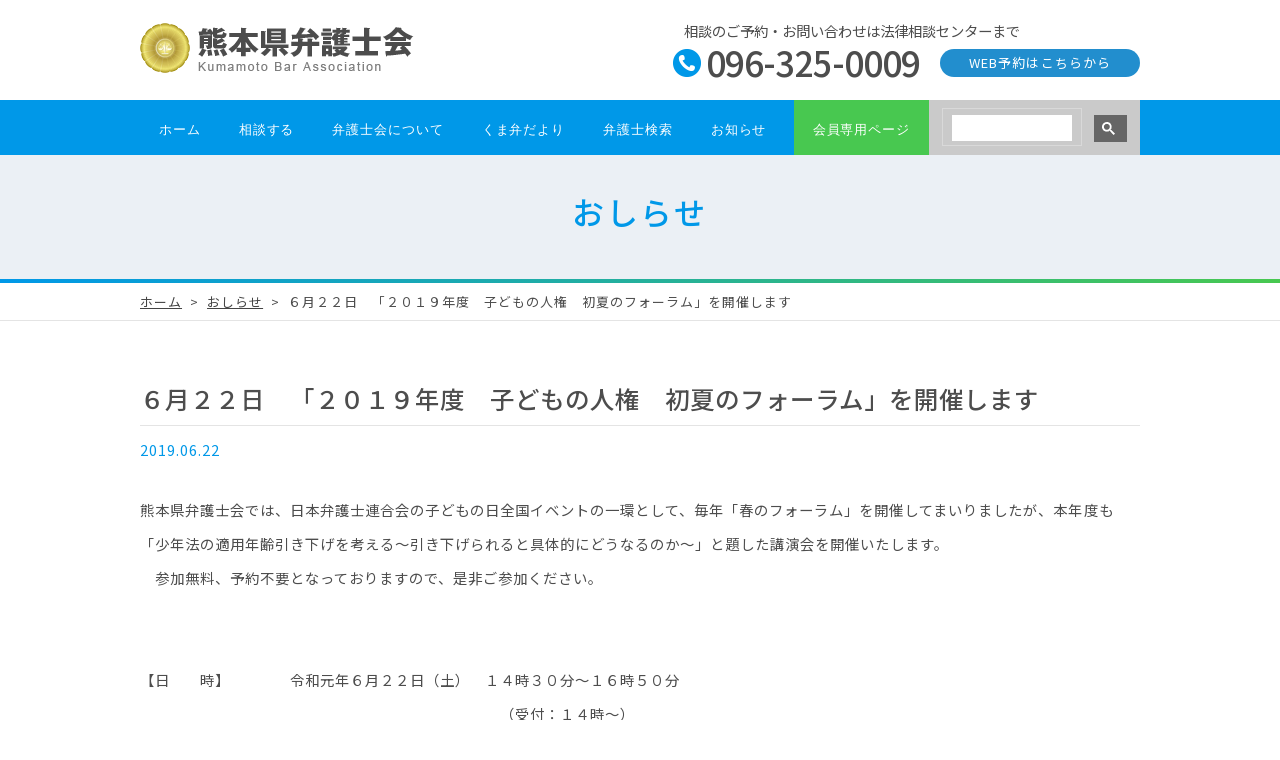

--- FILE ---
content_type: text/html; charset=UTF-8
request_url: https://kumaben.or.jp/news/news_cat_2307/
body_size: 6470
content:
<!doctype html>
<html lang="ja">
<head>
<meta charset="utf-8">
<meta http-equiv="content-language" content="ja">
<title>【６月２２日　「２０１９年度　子どもの人権　初夏のフォーラム」を開催します】熊本県弁護士会</title>
<meta name="keywords" content="熊本,弁護士,借金問題,交通事故,離婚問題,相続問題">
<meta name="viewport" content="width=device-width,initial-scale=1.0">
<meta http-equiv="X-UA-Compatible" content="IE=edge">
<meta name="format-detection" content="telephone=no">
<link rel="canonical" href="https://kumaben.or.jp/news/news_cat_2307/">
<meta name='robots' content='max-image-preview:large' />
	<style>img:is([sizes="auto" i], [sizes^="auto," i]) { contain-intrinsic-size: 3000px 1500px }</style>
	<link rel="alternate" type="application/rss+xml" title="熊本県弁護士会 &raquo; フィード" href="https://kumaben.or.jp/feed/" />
<link rel="alternate" type="application/rss+xml" title="熊本県弁護士会 &raquo; コメントフィード" href="https://kumaben.or.jp/comments/feed/" />
		
	<link rel='stylesheet' id='wp-block-library-css' href='https://kumaben.or.jp/wp-includes/css/dist/block-library/style.min.css?ver=6.8.3' type='text/css' media='all' />
<style id='wp-block-library-theme-inline-css' type='text/css'>
.wp-block-audio :where(figcaption){color:#555;font-size:13px;text-align:center}.is-dark-theme .wp-block-audio :where(figcaption){color:#ffffffa6}.wp-block-audio{margin:0 0 1em}.wp-block-code{border:1px solid #ccc;border-radius:4px;font-family:Menlo,Consolas,monaco,monospace;padding:.8em 1em}.wp-block-embed :where(figcaption){color:#555;font-size:13px;text-align:center}.is-dark-theme .wp-block-embed :where(figcaption){color:#ffffffa6}.wp-block-embed{margin:0 0 1em}.blocks-gallery-caption{color:#555;font-size:13px;text-align:center}.is-dark-theme .blocks-gallery-caption{color:#ffffffa6}:root :where(.wp-block-image figcaption){color:#555;font-size:13px;text-align:center}.is-dark-theme :root :where(.wp-block-image figcaption){color:#ffffffa6}.wp-block-image{margin:0 0 1em}.wp-block-pullquote{border-bottom:4px solid;border-top:4px solid;color:currentColor;margin-bottom:1.75em}.wp-block-pullquote cite,.wp-block-pullquote footer,.wp-block-pullquote__citation{color:currentColor;font-size:.8125em;font-style:normal;text-transform:uppercase}.wp-block-quote{border-left:.25em solid;margin:0 0 1.75em;padding-left:1em}.wp-block-quote cite,.wp-block-quote footer{color:currentColor;font-size:.8125em;font-style:normal;position:relative}.wp-block-quote:where(.has-text-align-right){border-left:none;border-right:.25em solid;padding-left:0;padding-right:1em}.wp-block-quote:where(.has-text-align-center){border:none;padding-left:0}.wp-block-quote.is-large,.wp-block-quote.is-style-large,.wp-block-quote:where(.is-style-plain){border:none}.wp-block-search .wp-block-search__label{font-weight:700}.wp-block-search__button{border:1px solid #ccc;padding:.375em .625em}:where(.wp-block-group.has-background){padding:1.25em 2.375em}.wp-block-separator.has-css-opacity{opacity:.4}.wp-block-separator{border:none;border-bottom:2px solid;margin-left:auto;margin-right:auto}.wp-block-separator.has-alpha-channel-opacity{opacity:1}.wp-block-separator:not(.is-style-wide):not(.is-style-dots){width:100px}.wp-block-separator.has-background:not(.is-style-dots){border-bottom:none;height:1px}.wp-block-separator.has-background:not(.is-style-wide):not(.is-style-dots){height:2px}.wp-block-table{margin:0 0 1em}.wp-block-table td,.wp-block-table th{word-break:normal}.wp-block-table :where(figcaption){color:#555;font-size:13px;text-align:center}.is-dark-theme .wp-block-table :where(figcaption){color:#ffffffa6}.wp-block-video :where(figcaption){color:#555;font-size:13px;text-align:center}.is-dark-theme .wp-block-video :where(figcaption){color:#ffffffa6}.wp-block-video{margin:0 0 1em}:root :where(.wp-block-template-part.has-background){margin-bottom:0;margin-top:0;padding:1.25em 2.375em}
</style>
<style id='classic-theme-styles-inline-css' type='text/css'>
/*! This file is auto-generated */
.wp-block-button__link{color:#fff;background-color:#32373c;border-radius:9999px;box-shadow:none;text-decoration:none;padding:calc(.667em + 2px) calc(1.333em + 2px);font-size:1.125em}.wp-block-file__button{background:#32373c;color:#fff;text-decoration:none}
</style>
<style id='global-styles-inline-css' type='text/css'>
:root{--wp--preset--aspect-ratio--square: 1;--wp--preset--aspect-ratio--4-3: 4/3;--wp--preset--aspect-ratio--3-4: 3/4;--wp--preset--aspect-ratio--3-2: 3/2;--wp--preset--aspect-ratio--2-3: 2/3;--wp--preset--aspect-ratio--16-9: 16/9;--wp--preset--aspect-ratio--9-16: 9/16;--wp--preset--color--black: #000000;--wp--preset--color--cyan-bluish-gray: #abb8c3;--wp--preset--color--white: #ffffff;--wp--preset--color--pale-pink: #f78da7;--wp--preset--color--vivid-red: #cf2e2e;--wp--preset--color--luminous-vivid-orange: #ff6900;--wp--preset--color--luminous-vivid-amber: #fcb900;--wp--preset--color--light-green-cyan: #7bdcb5;--wp--preset--color--vivid-green-cyan: #00d084;--wp--preset--color--pale-cyan-blue: #8ed1fc;--wp--preset--color--vivid-cyan-blue: #0693e3;--wp--preset--color--vivid-purple: #9b51e0;--wp--preset--gradient--vivid-cyan-blue-to-vivid-purple: linear-gradient(135deg,rgba(6,147,227,1) 0%,rgb(155,81,224) 100%);--wp--preset--gradient--light-green-cyan-to-vivid-green-cyan: linear-gradient(135deg,rgb(122,220,180) 0%,rgb(0,208,130) 100%);--wp--preset--gradient--luminous-vivid-amber-to-luminous-vivid-orange: linear-gradient(135deg,rgba(252,185,0,1) 0%,rgba(255,105,0,1) 100%);--wp--preset--gradient--luminous-vivid-orange-to-vivid-red: linear-gradient(135deg,rgba(255,105,0,1) 0%,rgb(207,46,46) 100%);--wp--preset--gradient--very-light-gray-to-cyan-bluish-gray: linear-gradient(135deg,rgb(238,238,238) 0%,rgb(169,184,195) 100%);--wp--preset--gradient--cool-to-warm-spectrum: linear-gradient(135deg,rgb(74,234,220) 0%,rgb(151,120,209) 20%,rgb(207,42,186) 40%,rgb(238,44,130) 60%,rgb(251,105,98) 80%,rgb(254,248,76) 100%);--wp--preset--gradient--blush-light-purple: linear-gradient(135deg,rgb(255,206,236) 0%,rgb(152,150,240) 100%);--wp--preset--gradient--blush-bordeaux: linear-gradient(135deg,rgb(254,205,165) 0%,rgb(254,45,45) 50%,rgb(107,0,62) 100%);--wp--preset--gradient--luminous-dusk: linear-gradient(135deg,rgb(255,203,112) 0%,rgb(199,81,192) 50%,rgb(65,88,208) 100%);--wp--preset--gradient--pale-ocean: linear-gradient(135deg,rgb(255,245,203) 0%,rgb(182,227,212) 50%,rgb(51,167,181) 100%);--wp--preset--gradient--electric-grass: linear-gradient(135deg,rgb(202,248,128) 0%,rgb(113,206,126) 100%);--wp--preset--gradient--midnight: linear-gradient(135deg,rgb(2,3,129) 0%,rgb(40,116,252) 100%);--wp--preset--font-size--small: 13px;--wp--preset--font-size--medium: 20px;--wp--preset--font-size--large: 36px;--wp--preset--font-size--x-large: 42px;--wp--preset--spacing--20: 0.44rem;--wp--preset--spacing--30: 0.67rem;--wp--preset--spacing--40: 1rem;--wp--preset--spacing--50: 1.5rem;--wp--preset--spacing--60: 2.25rem;--wp--preset--spacing--70: 3.38rem;--wp--preset--spacing--80: 5.06rem;--wp--preset--shadow--natural: 6px 6px 9px rgba(0, 0, 0, 0.2);--wp--preset--shadow--deep: 12px 12px 50px rgba(0, 0, 0, 0.4);--wp--preset--shadow--sharp: 6px 6px 0px rgba(0, 0, 0, 0.2);--wp--preset--shadow--outlined: 6px 6px 0px -3px rgba(255, 255, 255, 1), 6px 6px rgba(0, 0, 0, 1);--wp--preset--shadow--crisp: 6px 6px 0px rgba(0, 0, 0, 1);}:where(.is-layout-flex){gap: 0.5em;}:where(.is-layout-grid){gap: 0.5em;}body .is-layout-flex{display: flex;}.is-layout-flex{flex-wrap: wrap;align-items: center;}.is-layout-flex > :is(*, div){margin: 0;}body .is-layout-grid{display: grid;}.is-layout-grid > :is(*, div){margin: 0;}:where(.wp-block-columns.is-layout-flex){gap: 2em;}:where(.wp-block-columns.is-layout-grid){gap: 2em;}:where(.wp-block-post-template.is-layout-flex){gap: 1.25em;}:where(.wp-block-post-template.is-layout-grid){gap: 1.25em;}.has-black-color{color: var(--wp--preset--color--black) !important;}.has-cyan-bluish-gray-color{color: var(--wp--preset--color--cyan-bluish-gray) !important;}.has-white-color{color: var(--wp--preset--color--white) !important;}.has-pale-pink-color{color: var(--wp--preset--color--pale-pink) !important;}.has-vivid-red-color{color: var(--wp--preset--color--vivid-red) !important;}.has-luminous-vivid-orange-color{color: var(--wp--preset--color--luminous-vivid-orange) !important;}.has-luminous-vivid-amber-color{color: var(--wp--preset--color--luminous-vivid-amber) !important;}.has-light-green-cyan-color{color: var(--wp--preset--color--light-green-cyan) !important;}.has-vivid-green-cyan-color{color: var(--wp--preset--color--vivid-green-cyan) !important;}.has-pale-cyan-blue-color{color: var(--wp--preset--color--pale-cyan-blue) !important;}.has-vivid-cyan-blue-color{color: var(--wp--preset--color--vivid-cyan-blue) !important;}.has-vivid-purple-color{color: var(--wp--preset--color--vivid-purple) !important;}.has-black-background-color{background-color: var(--wp--preset--color--black) !important;}.has-cyan-bluish-gray-background-color{background-color: var(--wp--preset--color--cyan-bluish-gray) !important;}.has-white-background-color{background-color: var(--wp--preset--color--white) !important;}.has-pale-pink-background-color{background-color: var(--wp--preset--color--pale-pink) !important;}.has-vivid-red-background-color{background-color: var(--wp--preset--color--vivid-red) !important;}.has-luminous-vivid-orange-background-color{background-color: var(--wp--preset--color--luminous-vivid-orange) !important;}.has-luminous-vivid-amber-background-color{background-color: var(--wp--preset--color--luminous-vivid-amber) !important;}.has-light-green-cyan-background-color{background-color: var(--wp--preset--color--light-green-cyan) !important;}.has-vivid-green-cyan-background-color{background-color: var(--wp--preset--color--vivid-green-cyan) !important;}.has-pale-cyan-blue-background-color{background-color: var(--wp--preset--color--pale-cyan-blue) !important;}.has-vivid-cyan-blue-background-color{background-color: var(--wp--preset--color--vivid-cyan-blue) !important;}.has-vivid-purple-background-color{background-color: var(--wp--preset--color--vivid-purple) !important;}.has-black-border-color{border-color: var(--wp--preset--color--black) !important;}.has-cyan-bluish-gray-border-color{border-color: var(--wp--preset--color--cyan-bluish-gray) !important;}.has-white-border-color{border-color: var(--wp--preset--color--white) !important;}.has-pale-pink-border-color{border-color: var(--wp--preset--color--pale-pink) !important;}.has-vivid-red-border-color{border-color: var(--wp--preset--color--vivid-red) !important;}.has-luminous-vivid-orange-border-color{border-color: var(--wp--preset--color--luminous-vivid-orange) !important;}.has-luminous-vivid-amber-border-color{border-color: var(--wp--preset--color--luminous-vivid-amber) !important;}.has-light-green-cyan-border-color{border-color: var(--wp--preset--color--light-green-cyan) !important;}.has-vivid-green-cyan-border-color{border-color: var(--wp--preset--color--vivid-green-cyan) !important;}.has-pale-cyan-blue-border-color{border-color: var(--wp--preset--color--pale-cyan-blue) !important;}.has-vivid-cyan-blue-border-color{border-color: var(--wp--preset--color--vivid-cyan-blue) !important;}.has-vivid-purple-border-color{border-color: var(--wp--preset--color--vivid-purple) !important;}.has-vivid-cyan-blue-to-vivid-purple-gradient-background{background: var(--wp--preset--gradient--vivid-cyan-blue-to-vivid-purple) !important;}.has-light-green-cyan-to-vivid-green-cyan-gradient-background{background: var(--wp--preset--gradient--light-green-cyan-to-vivid-green-cyan) !important;}.has-luminous-vivid-amber-to-luminous-vivid-orange-gradient-background{background: var(--wp--preset--gradient--luminous-vivid-amber-to-luminous-vivid-orange) !important;}.has-luminous-vivid-orange-to-vivid-red-gradient-background{background: var(--wp--preset--gradient--luminous-vivid-orange-to-vivid-red) !important;}.has-very-light-gray-to-cyan-bluish-gray-gradient-background{background: var(--wp--preset--gradient--very-light-gray-to-cyan-bluish-gray) !important;}.has-cool-to-warm-spectrum-gradient-background{background: var(--wp--preset--gradient--cool-to-warm-spectrum) !important;}.has-blush-light-purple-gradient-background{background: var(--wp--preset--gradient--blush-light-purple) !important;}.has-blush-bordeaux-gradient-background{background: var(--wp--preset--gradient--blush-bordeaux) !important;}.has-luminous-dusk-gradient-background{background: var(--wp--preset--gradient--luminous-dusk) !important;}.has-pale-ocean-gradient-background{background: var(--wp--preset--gradient--pale-ocean) !important;}.has-electric-grass-gradient-background{background: var(--wp--preset--gradient--electric-grass) !important;}.has-midnight-gradient-background{background: var(--wp--preset--gradient--midnight) !important;}.has-small-font-size{font-size: var(--wp--preset--font-size--small) !important;}.has-medium-font-size{font-size: var(--wp--preset--font-size--medium) !important;}.has-large-font-size{font-size: var(--wp--preset--font-size--large) !important;}.has-x-large-font-size{font-size: var(--wp--preset--font-size--x-large) !important;}
:where(.wp-block-post-template.is-layout-flex){gap: 1.25em;}:where(.wp-block-post-template.is-layout-grid){gap: 1.25em;}
:where(.wp-block-columns.is-layout-flex){gap: 2em;}:where(.wp-block-columns.is-layout-grid){gap: 2em;}
:root :where(.wp-block-pullquote){font-size: 1.5em;line-height: 1.6;}
</style>
<link rel='stylesheet' id='_s-style-css' href='https://kumaben.or.jp/wp-content/themes/members/style.css?ver=6.8.3' type='text/css' media='all' />
<link rel='stylesheet' id='wp-members-css' href='https://kumaben.or.jp/wp-content/plugins/wp-members/assets/css/forms/generic-no-float.min.css?ver=3.5.4.3' type='text/css' media='all' />
<link rel='stylesheet' id='wp-paginate-css' href='https://kumaben.or.jp/wp-content/plugins/wp-paginate/css/wp-paginate.css?ver=2.2.4' type='text/css' media='screen' />
<link rel='stylesheet' id='base-css' href='https://kumaben.or.jp/css/style.css?ver=6.8.3' type='text/css' media='all' />
<link rel='stylesheet' id='gnavi-css' href='https://kumaben.or.jp/css/globalnavi.css?ver=6.8.3' type='text/css' media='all' />
<link rel='stylesheet' id='webfont-css' href='https://fonts.googleapis.com/css2?family=Noto+Sans+JP%3Awght%40100%3B300%3B400%3B500%3B700%3B900&#038;display=swap&#038;ver=6.8.3' type='text/css' media='all' />
<script type="text/javascript" src="https://kumaben.or.jp/js/jquery-1.11.1.min.js?ver=6.8.3" id="js_jq-js"></script>
<script type="text/javascript" src="https://kumaben.or.jp/js/function_header.js?ver=6.8.3" id="js_header-js"></script>
<link rel="https://api.w.org/" href="https://kumaben.or.jp/wp-json/" /><link rel="canonical" href="https://kumaben.or.jp/news/news_cat_2307/" />
<link rel="alternate" title="oEmbed (JSON)" type="application/json+oembed" href="https://kumaben.or.jp/wp-json/oembed/1.0/embed?url=https%3A%2F%2Fkumaben.or.jp%2Fnews%2Fnews_cat_2307%2F" />
<link rel="alternate" title="oEmbed (XML)" type="text/xml+oembed" href="https://kumaben.or.jp/wp-json/oembed/1.0/embed?url=https%3A%2F%2Fkumaben.or.jp%2Fnews%2Fnews_cat_2307%2F&#038;format=xml" />
<style type="text/css">.recentcomments a{display:inline !important;padding:0 !important;margin:0 !important;}</style><link rel="icon" href="/shared/favicon.ico">
<link rel="apple-touch-icon" size="152x152" href="/shared/apple-touch-icon.png">
<!--[if lt IE 9]><script src="//html5shiv.googlecode.com/svn/trunk/html5.js"></script><![endif]-->
</head>

<body>
<div id="wrapper">
    <header id="globalheader">
        <div class="headerinner">
            <div class="inner clearfix">
                <h1><a href="/"><img src="/shared/ttl_main.gif" alt="熊本県弁護士会"></a></h1>
                <div class="menubtn"></div>
				<div class="spnote clearfix">
					<h3>相談の<br>ご予約</h3>
					<a href="https://yoyaku.kumaben.or.jp/guide" class="pc"><img src="/shared/btn_pc.png" alt=""></a>
					<a href="tel:0963250009" class="phone"><img src="/shared/btn_tel.png" alt=""></a>
				</div>
                <div class="note clearfix">
                    <p>相談のご予約・お問い合わせは法律相談センターまで</p>
                    <a href="https://yoyaku.kumaben.or.jp/guide" target="_blank">WEB予約はこちらから</a>
                    <div class="telnum">096-325-0009</div>
                </div>
            </div>
            <nav class="headernavi">
                <div class="searchmenu">
					<div class="searchwrap">
                    <script async src="https://cse.google.com/cse.js?cx=010418343758244440895:0rt2n_qlk2w"></script><div class="gcse-search"></div>
					</div>
                </div>
                <ul class="g-menu">
                    <li><a href="/">ホーム</a></li>
                    <li><span>相談する</span>
                        <ul>
                            <li><a href="/soudan/">各種相談先一覧</a></li>
                            <li><a href="/soudan/child/">子どもの人権相談</a></li>
                            <li><a href="/soudan/funsou.php">紛争解決センター</a></li>
                            <li><span>身近な相談事例</span>
                                <ul>
                                    <li><a href="/soudan/jiko.php">交通事故</a></li>
                                    <li><a href="/soudan/roudou.php">労働問題</a></li>
                                    <li><a href="/soudan/rikon.php">離婚・男女問題</a></li>
                                    <li><a href="/soudan/souzoku.php">遺産・相続問題</a></li>
                                    <li><a href="/soudan/saigai.php">災害復興</a></li>
                                    <li><a href="/soudan/sonota.php">その他のお悩み</a></li>
                                </ul>							
                            </li>
                            <li><a href="/soudan/flow.php">相談の流れ</a></li>
                            <li><a href="/soudan/expense.php">弁護士費用について</a></li>
                            <li><span>新型コロナウイルス関連</span>
                                <ul>
                                    <li><a href="/soudan/covid19_genmen.php">被災ローン減免制度</a></li>
                                    <li><a href="/soudan/covid19_ADR.php">災害ADR</a></li>
                                </ul>
                            </li>
                            <li><span>豪雨相談</span>
                                <ul>
                                    <li><a href="/soudan/gouu_soudan.php">豪雨関連相談</a></li>
                                    <li><a href="/soudan/gouu_genmen.php">被災ローン減免制度</a></li>
                                    <li><a href="/soudan/gouu_ADR.php">災害ADR</a></li>
                                    <li><a href="/soudan/gouu_kouhou.php">広報</a></li>
                                    <li><a href="/soudan/gouu_qa.php">Ｑ＆Ａ</a></li>
                                </ul>
                            </li>
                            <li><span>熊本地震関連</span>
                                <ul>
                                    <li><a href="/soudan/shinsai_soudan.php">熊本地震相談</a></li>
                                    <li><a href="/soudan/shinsai_genmen.php">被災ローン減免制度</a></li>
                                    <li><a href="/soudan/shinsai_ADR.php">震災ADR</a></li>
                                    <li><a href="/soudan/shinsai_kouhou.php">広報</a></li>
                                    <li><a href="/soudan/shinsai_qa.php">Ｑ＆Ａ</a></li>
                                </ul>
                            </li>
                        </ul>
                    </li>
                    <li><span>弁護士会について</span>
                        <ul>
                            <li><a href="/about/">熊本県弁護士会とは</a></li>
                            <li><a href="/about/committee/">各委員会の活動について</a></li>
                            <li><a href="/about/sdgs/">SDG'sへの取組み</a></li>
                        </ul>
                    </li>
                    <li><span>くま弁だより</span>
                        <ul>
                            <li><a href="/dayori/">熊弁の意見</a></li>
                            <li><a href="/life/">せいかつＱ＆Ａ</a></li>
                            <li><a href="/kaihou/">会報誌</a></li>
                            <li><a href="/pamphlet/">各種パンフレット</a></li>
                            <li><a href="/dayori/cm.php">ＣＭギャラリー</a></li>
                        </ul>
                    </li>
                    <li><a href="/members/">弁護士検索</a></li>
                    <li><a href="/news/">お知らせ</a></li>
                    <li><a href="/only-m/">会員専用ページ</a></li>
                </ul>
            </nav>
        </div>
    </header><main>
	<header>
		<div class="ttl_wrapper">
			<h2 class="ttl_content">おしらせ</h2>
		</div>
		<div class="pankuzu">
			<ol>
				<li><a href="/">ホーム</a></li>
				<li><a href="/news/">おしらせ</a></li>		
				<li>６月２２日　「２０１９年度　子どもの人権　初夏のフォーラム」を開催します</li>		
			</ol>
		</div>
	</header>

	<article class="stdsec dayori">
		<div class="inner">
				<header>
			<h3 class="detailtitle">６月２２日　「２０１９年度　子どもの人権　初夏のフォーラム」を開催します</h3>
			<div class="date">2019.06.22</div>
		</header>

		<div class="detailnote">
		<p>熊本県弁護士会では、日本弁護士連合会の子どもの日全国イベントの一環として、毎年「春のフォーラム」を開催してまいりましたが、本年度も「少年法の適用年齢引き下げを考える～引き下げられると具体的にどうなるのか～」と題した講演会を開催いたします。<br>　参加無料、予約不要となっておりますので、是非ご参加ください。<br><br><br>【日　　時】　　　　令和元年６月２２日（土）　１４時３０分～１６時５０分<br>　　　　　　　　　　　　　　　　　　　　　　　　（受付：１４時～）<br><br>【場　　所】　　　　熊本市国際交流会館第３会議室<br>　　　　　　　　　　（熊本市中央区花畑町４－１８）<br><br>【基調報告】　　　　人吉農芸学院院長　竹内祥泰　氏<br><br>【基調講演】　　　　熊本大学法学部教授　岡田行雄　氏<br><br>【お問合せ】　　　　熊本県弁護士会（TEL：０９６－３２５－０９１３）<br><br><br>詳細は以下のチラシをご覧ください。<br><a href="/news/docs/%EF%BC%92%EF%BC%90%EF%BC%91%EF%BC%99%E5%88%9D%E5%A4%8F%E3%81%AE%E3%83%95%E3%82%A9%E3%83%BC%E3%83%A9%E3%83%A0%E3%83%81%E3%83%A9%E3%82%B7.pdf">２０１９初夏のフォーラムチラシ</a></p>
		</div>
			</article>


	<input type="button" onClick="history.back();return false;" value="前のページに戻る" id="submit">
</main>
    <footer id="globalfooter">
        <div class="footerhead clearfix">
            <div class="footer-sitemap">
                <h3>相談する</h3>
                <ul>
                    <li><a href="/soudan/">各種相談先一覧</a></li>
                    <li><a href="/soudan/funsou.php">紛争解決センター</a></li>
					<li><a href="/soudan/jiko.php">身近な相談事例</a></li>
                    <li><a href="/soudan/flow.php">相談の流れ</a></li>
                    <li><a href="/soudan/expense.php">弁護士費用について</a></li>
                    <li><a href="/soudan/covid19_genmen.php">新型コロナウイルス関連</a></li>
                    <li><a href="/soudan/gouu_soudan.php">豪雨相談</a></li>
                    <li><a href="/soudan/shinsai_soudan.php">熊本地震相談</a></li>
                </ul>
            </div>
            <div class="footer-sitemap">
                <h3>弁護士会について</h3>
                <ul>
					<li><a href="/about/">熊本県弁護士会とは</a></li>
					<li><a href="/about/committee/">各委員会の活動について</a></li>
                    <li><a href="/about/sdgs/">SDG'sへの取組み</a></li>
                </ul>
            </div>
            <div class="footer-sitemap">
                <h3>くま弁だより</h3>
                <ul>
					<li><a href="/dayori/">熊弁の意見</a></li>
					<li><a href="/life/">せいかつＱ＆Ａ</a></li>
					<li><a href="/kaihou/">会報誌</a></li>
					<li><a href="/pamphlet/">各種パンフレット</a></li>
					<li><a href="/dayori/cm.php">ＣＭギャラリー</a></li>
                </ul>
            </div>
            <div class="footer-sitemap">
                <h3><a href="/members/">弁護士検索</a></h3>
                <h3><a href="/news/">お知らせ</a></h3>
            </div>
            <div class="footer-sitemap">
                <h3><a href="/memberonly/">会員専用ページ</a></h3>
                <h3><a href="/access/">アクセス</a></h3>
                <h3><a href="/link/">リンク</a></h3>
                <h3><a href="https://www.facebook.com/%E7%86%8A%E6%9C%AC%E7%9C%8C%E5%BC%81%E8%AD%B7%E5%A3%AB%E4%BC%9A-914281855324912/" target="_blank">Facebook</a></h3>
                <h3><a href="https://twitter.com/kuma_bar_assoc" target="_blank">X（旧Twitter）</a></h3>
            </div>
        </div>
        <section class="footermain clearfix">
            <div id="link-to-header">
                <p><a href="#wrapper"><img src="/shared/link_to-header.png" alt="ページの先頭へ"></a></p>
            </div>
            <div class="inner">
                <h2><img src="/shared/ttl_main.gif" alt="熊本県弁護士会"></h2>
                <p>〒860-0844<br>
                    熊本県熊本市中央区水道町9番8号<br>
                    TEL 096-325-0913<br>
                    （受付時間：9時～17時）</p>
                <ul class="footer-privacy">
                    <li><a href="/privacy/">個人情報保護方針</a></li>
                    <li><a href="/privacy/personalinfo.php">熊本県弁護士会保有個人情報</a></li>
                    <li><a href="/privacy/cushara.php">カスタマーハラスメントに関する基本方針</a></li>
                </ul>
                <ul class="footer-submenu">
                    <li><a href="/access/">アクセス</a></li>
                    <li><a href="/link/">リンク</a></li>
                </ul>
                <a href="https://soudan.kumaben.or.jp/" target="_blank" class="footerlink">熊本県弁護士会 法律相談センター</a>
            </div>
        </section>
        <div class="copyright">Copyright &copy; Kumamoto Bar Association. All rights reserved.</div>
    </footer><script>
$(window).on('load resize',function(){
	var winW	= $(window).width();
	var mphotoW	= winW * 0.9;
	var entryimg	= $('.detailnote img');
	entryimg.each(function() {
		var entryimgW	= $(this).width();
		if(entryimgW < mphotoW) $(this).css({'width':entryimgW});
		else $(this).css({'width':'100%'});
		if(entryimgW > (mphotoW*0.4)){
			$(this).css({'float':'none',"height":"auto",'display':'block','margin':'0 auto 20px'});
		}
	});
});
</script>
</div>
<script type="speculationrules">
{"prefetch":[{"source":"document","where":{"and":[{"href_matches":"\/*"},{"not":{"href_matches":["\/wp-*.php","\/wp-admin\/*","\/wp-content\/uploads\/*","\/wp-content\/*","\/wp-content\/plugins\/*","\/wp-content\/themes\/members\/*","\/*\\?(.+)"]}},{"not":{"selector_matches":"a[rel~=\"nofollow\"]"}},{"not":{"selector_matches":".no-prefetch, .no-prefetch a"}}]},"eagerness":"conservative"}]}
</script>
<script type="text/javascript" src="https://kumaben.or.jp/wp-content/themes/members/js/navigation.js?ver=20151215" id="_s-navigation-js"></script>
<script type="text/javascript" src="https://kumaben.or.jp/wp-content/themes/members/js/skip-link-focus-fix.js?ver=20151215" id="_s-skip-link-focus-fix-js"></script>
<script src="/js/functions.js"></script></body>
</html>

--- FILE ---
content_type: text/css
request_url: https://kumaben.or.jp/wp-content/themes/members/style.css?ver=6.8.3
body_size: -27
content:
/*
Theme Name: 熊本県弁護士会
Version: 1.0
*/


--- FILE ---
content_type: text/css
request_url: https://kumaben.or.jp/css/style.css?ver=6.8.3
body_size: 18911
content:
/*
Theme Name: 熊本県弁護士会
Version: 1.0
*/
/*####################################################################################

  	default

　####################################################################################*/



/* color */

.white		{ color:#fff; }
.black		{ color:#000; }
.gray80		{ color:#333; }
.gray60		{ color:#666; }
.gray40		{ color:#999; }
.gray20		{ color:#ccc; }
.red		{ color:#f00; }
.red2		{ color:#c00; }
.red3		{ color:#c33; }
.red4		{ color:#ff7070;}
.red5		{ color:#730d0b;}
.blue		{ color:#00f; }
.blue2		{ color:#000078; }
.blue3		{ color:#264795; }
.blue4		{ color:#252d72; }
.green		{ color:#330; }
.green2		{ color:#090; }
.green3		{ color:#060; }
.green4		{ color:#324f00; }
.green5		{ color:#666800; }
.orange		{ color:#f90; }
.orange2	{ color:#fa4e25; }
.yellow		{ color:#ffc; }
.yellow2		{ color:#ff0; }
.pink		{ color:#c66; }
.brown		{ color:#930; }



/*  background  */

.bgcwhite	{ background-color:#fff; }
.bgcblack	{ background-color:#000; }
.bgcgray80	{ background-color:#333; }
.bgcgray60	{ background-color:#666; }
.bgcgray40	{ background-color:#999; }
.bgcgray20	{ background-color:#ccc; }
.bgcgray10	{ background-color:#e6e6e6; }
.bgcgray-eee{ background-color:#eee; }
.bgcblue1	{ background-color:#b8cdff; }
.bgcblue2	{ background-color:#e3ebff; }
.bgcblue3	{ background-color:#bfd7ff; }
.bgcorange	{ background-color:#fc6; }
.bgcYG		{ background-color:#d6f2a9; }



/* font-size */

.fsx0 		{ font-size:8px; }
.fsx1 		{ font-size:10px; }
.fsx2 		{ font-size:12px; }
.fsx3		{ font-size:14px; }
.fsx4		{ font-size:16px; }
.fsx5		{ font-size:18px; }
.fsx6		{ font-size:24px; }
.fsx7  		{ font-size:36px; }

.fs0 		{ font-size:xx-small; }
.fs1 		{ font-size:x-small; }
.fs85 		{ font-size:85%; }
.fs2 		{ font-size:small; }
.fs3		{ font-size:medium; }
.fs4		{ font-size:large; }
.fs5		{ font-size:x-large; }
.fs6		{ font-size:xx-large; }



/* line-height  */

.lhm2 		{ line-height:0.8em; }
.lhm1 		{ line-height:0.9em; }
.lhm0 		{ line-height:1.0em; }
.lh0 		{ line-height:1.1em; }
.lh1 		{ line-height:1.2em; }
.lh2 		{ line-height:1.4em; }
.lh150 		{ line-height:1.5em; }
.lh3 		{ line-height:1.6em; }
.lh4 		{ line-height:1.7em; }



/*  padding  */

.padding0		{ padding:0; }
.padding1		{ padding:5px; }
.padding2		{ padding:10px; }
.padding3		{ padding:15px; }
.paddingM		{ padding:20px; }
.paddingL		{ padding:30px; }
.paddingLL		{ padding:40px; }

.paddingtop0	{ padding-top:0; }
.paddingtop1	{ padding-top:5px; }
.paddingtop2	{ padding-top:10px; }
.paddingtop3	{ padding-top:15px; }
.paddingtopM	{ padding-top:20px; }
.paddingtopL	{ padding-top:30px; }
.paddingtopLL	{ padding-top:40px; }

.paddingbottom0	{ padding-bottom:0; }
.paddingbottom1	{ padding-bottom:5px; }
.paddingbottom2	{ padding-bottom:10px; }
.paddingbottom3	{ padding-bottom:15px; }
.paddingbottomM	{ padding-bottom:20px; }
.paddingbottomL	{ padding-bottom:30px; }
.paddingbottomLL{ padding-bottom:40px; }

.paddingleft0	{ padding-left:0; }
.paddingleft1	{ padding-left:5px; }
.paddingleft2	{ padding-left:10px; }
.paddingleft3	{ padding-left:15px; }
.paddingleftM	{ padding-left:20px; }
.paddingleftL	{ padding-left:30px; }
.paddingleftLL	{ padding-left:40px; }

.paddingright0	{ padding-right:0; }
.paddingright1	{ padding-right:5px; }
.paddingright2	{ padding-right:10px; }
.paddingright3	{ padding-right:15px; }
.paddingrightM	{ padding-right:20px; }
.paddingrightL	{ padding-right:30px; }
.paddingrightLL	{ padding-right:40px; }

.paddingheight0	{ padding-top:0;padding-bottom:0; }
.paddingheight1	{ padding-top:5px;padding-bottom:5px; }
.paddingheight2	{ padding-top:10px;padding-bottom:10px; }
.paddingheight3	{ padding-top:15px;padding-bottom:15px; }
.paddingheightM	{ padding-top:20px;padding-bottom:20px; }
.paddingheightL	{ padding-top:30px;padding-bottom:30px; }
.paddingheightLL{ padding-top:40px;padding-bottom:40px; }

.paddingwidth0	{ padding-left:0;padding-right:0; }
.paddingwidth1	{ padding-left:5px;padding-right:5px; }
.paddingwidth2	{ padding-left:10px;padding-right:10px; }
.paddingwidth3	{ padding-left:15px;padding-right:15px; }
.paddingwidthM	{ padding-left:20px;padding-right:20px; }
.paddingwidthL	{ padding-left:30px;padding-right:30px; }
.paddingwidthLL	{ padding-left:40px;padding-right:40px; }



/*  margin  */

.margin0		{ margin:0; }
.margin1		{ margin:5px; }
.margin2		{ margin:10px; }
.margin3		{ margin:15px; }
.marginM		{ margin:20px; }
.marginL		{ margin:30px; }
.marginLL		{ margin:40px; }

.margintop0		{ margin-top:0; }
.margintop1		{ margin-top:5px; }
.margintop2		{ margin-top:10px; }
.margintop3		{ margin-top:15px; }
.margintopM		{ margin-top:20px; }
.margintopL		{ margin-top:30px; }
.margintopLL	{ margin-top:40px; }

.marginbottom0	{ margin-bottom:0; }
.marginbottom1	{ margin-bottom:5px; }
.marginbottom2	{ margin-bottom:10px; }
.marginbottom3	{ margin-bottom:15px; }
.marginbottomM	{ margin-bottom:20px; }
.marginbottomL	{ margin-bottom:30px; }
.marginbottomLL	{ margin-bottom:40px; }

.marginleft0	{ margin-left:0; }
.marginleft1	{ margin-left:5px; }
.marginleft2	{ margin-left:10px; }
.marginleft3	{ margin-left:15px; }
.marginleftM	{ margin-left:20px; }
.marginleftL	{ margin-left:30px; }
.marginleftLL	{ margin-left:40px; }

.marginright0	{ margin-right:0; }
.marginright1	{ margin-right:5px; }
.marginright2	{ margin-right:10px; }
.marginright3	{ margin-right:15px; }
.marginrightM	{ margin-right:20px; }
.marginrightL	{ margin-right:30px; }
.marginrightLL	{ margin-right:40px; }

.marginheight0	{ margin-top:0;margin-bottom:0; }
.marginheight1	{ margin-top:5px;margin-bottom:5px; }
.marginheight2	{ margin-top:10px;margin-bottom:10px; }
.marginheight3	{ margin-top:15px;margin-bottom:15px; }
.marginheightM	{ margin-top:20px;margin-bottom:20px; }
.marginheightL	{ margin-top:30px;margin-bottom:30px; }
.marginheightLL	{ margin-top:40px;margin-bottom:40px; }

.marginwidth0	{ margin-top:0;margin-right:0; }
.marginwidth1	{ margin-top:5px;margin-right:5px; }
.marginwidth2	{ margin-left:10px;margin-right:10px; }
.marginwidth3	{ margin-left:15px;margin-right:15px; }
.marginwidthM	{ margin-left:20px;margin-right:20px; }
.marginwidthL	{ margin-left:30px;margin-right:30px; }
.marginwidthLL	{ margin-left:40px;margin-right:40px; }

.center			{ margin-left:auto;margin-right:auto; }



/* font-family */

.ff1			{ font-family:sans-serif; }
.ff2			{ font-family:serif; }
.ff3			{ font-family:cursive; }
.ffn			{ font-family:monospace; }
.ffm			{ font-family:'メイリオ',Meiryo,'ヒラギノ角ゴ Pro W3','Hiragino Kaku Gothic Pro','ＭＳ Ｐゴシック',sans-serif;}


/* font-decoration */

.bold			{ font-weight:bold; }
.italic			{ font-style:italic; } 



/* text-align */

.align-center	{ text-align:center; }
.align-left		{ text-align:left; }
.align-right		{ text-align:right; }



/* etc */

.dn				{ text-decoration:none; }
.du				{ text-decoration:underline; }
.ln				{ list-style-type:none; }
.clear			{ clear:both; }
.clear hr		{ display:none; }

.clearfix{zoom:1;}
.clearfix:after{
  content: ""; 
  display: block; 
  clear: both;
}

.displaynone	{ display:none; }
.block			{ display:block; }
.inline			{ display:inline; }
.floatleft		{ float:left; }
.floatright		{ float:right; }

.bordertopnone		{ border-top:0px; }
.borderrightnone	{ border-right:0px; }
.borderbottomnone	{ border-bottom:0px; }
.borderleftnone		{ border-left:0px; }

.listLalpha		{ list-style:lower-alpha; }
.listUalpha		{ list-style:upper-alpha; }
.listLroman		{ list-style:lower-roman; }
.listUroman		{ list-style:upper-roman; }

.nowrap{white-space:normal;}

.opacitylink:hover{
	filter: alpha(opacity=60);
	-moz-opacity:0.60;
	opacity:0.60;
}



/*####################################################################################

  	WP

　####################################################################################*/


.alignleft {
	display: inline;
	float: left;
	margin-right: 1.625em;
}
.alignright {
	display: inline;
	float: right;
	margin-left: 1.625em;
}
.aligncenter {
	clear: both;
	display: block;
	margin-left: auto;
	margin-right: auto;
}

.detailnote ul{margin-left: 20px;}

.detailnote ol{margin-left: 25px;}

.detailnote blockquote {
	border-left: 4px solid #707070;
	border-left: 4px solid rgba(51, 51, 51, 0.7);
	color: #707070;
	color: rgba(51, 51, 51, 0.7);
	font-size: 18px;
	font-size: 1.8rem;
	font-style: italic;
	line-height: 1.6667;
	margin-bottom: 1.6667em;
	padding-left: 0.7778em;
}

.detailnote a {color:#00f;}

.detailnote{
	overflow-wrap: break-word;
　　word-wrap: break-word;
}




/*####################################################################################

  	BASS

　####################################################################################*/


/* ------------------------ サイトの基本構造 ------------------------ */

html{height:100%;overflow-y:scroll;}
body{
	height:100%;
	margin:0;
	padding:0;
	color:#4d4d4d;
	font-size:0.9em;
	font-family:'Noto Sans JP', sans-serif;
	font-weight:400;
	line-height:1.9em;
	letter-spacing:0.07em;
    animation:fadeIn 2s ease 0s 1 normal;
    -webkit-animation:fadeIn 2s ease 0s 1 normal;
	-webkit-text-size-adjust:100%;
}

@media screen and (max-width:480px){
body{line-height:1.8em;}
}

@keyframes fadeIn{
    0%{opacity:0;}
    100%{opacity:1;}
}

@-webkit-keyframes fadeIn{
    0%{opacity:0;}
    100%{opacity:1;}
}

#wrapper,
.wrapper{
	width:100%;
	position:relative;
	/*overflow:hidden;*/
}
	

/* ------------------------ サイトの固有属性 ------------------------ */

h1,h2,h3,h4,h5{
	margin:0;
	padding:0;
	font-weight:normal;
	font-size:1em;
}

rt{font-size:1em;}

ul,ol,dl,li,dl,dt,dd{padding:0;margin:0;}

img,area,table{border:0;}

figure{margin:0;}

a{color:#444;}
a:hover{color:#c00;}

sup{
	font-size:0.6em;
  vertical-align:baseline;
  position:relative;
  top:-1ex;
}

a img:hover{
	filter:alpha(opacity=70);
	-moz-opacity:0.70;
	opacity:0.70;
}
a img{
	-webkit-transition:opacity 0.3s ease-out;
	-moz-transition:opacity 0.3s ease-out;
	-ms-transition:opacity 0.3s ease-out;
	transition:opacity 0.3s ease-out;
}

input[type="submit"]{-webkit-appearance:none;}


/* 共通部品 ---------------------------------- */



/* グローバルヘッダー */

#globalheader{
	width:100%;
	height:155px;
	/*margin-bottom:-100px;*/
	position:relative;
	z-index:1000;
}

#globalheader:after {
    content: "";
    display: block;
    position: absolute;
    bottom: 0;
    left: 0;
    z-index: -1;
    width: 100%;
    height: 55px;
    background-color: #0098e8;
}

#globalheader.fixed{
	position:fixed;
	top:-100px;
    bottom: 0;
	border:none;
}
	

@media screen and (max-width:1020px){

#globalheader{
	height:80px;
	margin:0;
	background-image:none;
}

}

@media screen and (max-width:1000px){

#globalheader:after {
    display: none;
}

}

@media screen and (max-width:430px){

#globalheader{
	height:60px;
}

}

	/*#globalheader.fixed .headerinner{
		max-width:1000px;
		width:96%;
		margin:0 auto;
	}*/



	#globalheader .inner{
		max-width:1000px;
		width:100%;
		margin:0 auto;
		height:100px;
	}

	/*#globalheader.fixed .inner{
		width:240px;
		margin:0;
		float:left;
	}*/
/*
@media screen and (max-width:1020px){
	
	#globalheader .inner{
		width:96%;
		margin:0 auto;
	}

}
*/
@media screen and (max-width:1020px){
	
	#globalheader .inner{
		width:100%;
		height:80px;
		margin:0;
		background-color:#fff;
		position:relative;
		z-index:100;
	}

}

@media screen and (max-width:430px){

	#globalheader .inner{
		width:96%;
		padding:0 2%;
		height:60px;
	}

}

	#globalheader h1{
		width:274px;
		padding-top:23px;
		float:left;
	}
	#globalheader h1 img{
		width:100%;
		position:relative;
	}

	/*#globalheader.fixed h1{
		width:240px;
		padding-top:10px;
	}*/

@media screen and (max-width:1020px){

	#globalheader h1{
		padding:12px 0 0 2%;
	}
	#globalheader h1 img{
	}
	
}

@media screen and (max-width:740px){

	#globalheader h1{
		width:240px;
	}
	#globalheader h1 img{
		top:5px;
	}
	
}

@media screen and (max-width:480px){

	#globalheader h1{
		width:200px;
	}
	#globalheader h1 img{
		top:8px;
	}
	
}

@media screen and (max-width:430px){

	#globalheader h1{
		width:164px;
	}
	#globalheader h1 img{
		top:1px;
	}
	
}


/* ヘッダー右 */


	#globalheader .inner .note{
		width:470px;
		padding-top:17px;
		float:right;
		text-align:right;
	
	}

@media screen and (max-width:1020px){

	#globalheader .inner .note{
		width:445px;
		padding:6px 2% 0 0;
	}
	
}

@media screen and (max-width:1000px){

	#globalheader .inner .note{
		display:none;
	}
	
}


	#globalheader .inner .note p{
		width:350px;
		margin:0 0 5px;
		letter-spacing:0;
	}

@media screen and (max-width:1020px){

	#globalheader .inner .note p{
		margin:0;
	}
	
}

	#globalheader .inner .spnote{
		width:240px;
		height:42px;
		margin-top:19px;
		margin-right:30px;
		float:right;
		display:none;
		position:relative;
	}


@media screen and (max-width:1000px){

	#globalheader .inner .spnote{
		display:block;
	}
	
}

@media screen and (max-width:750px){

	#globalheader .inner .spnote{
		width:130px;
		height:28px;
		margin-right:0;
		margin-top:10px;
	}

}

@media screen and (max-width:430px){

	#globalheader .inner .spnote{
		margin-top:0;
	}

}

@media screen and (max-width:370x){

	#globalheader .inner .spnote{
		width:67px;
	}

}

	#globalheader .inner .telnum{
		margin-right:20px;
		font-size:2.4em;
		font-weight:500;
		letter-spacing:-0.03em;
		float:right;
	}

@media screen and (max-width:740px){

	#globalheader .inner .telnum{
		font-size:1.8em;
		float:none;
		text-align:center;
	}
	
}



	#globalheader .inner .telnum:before{
		content:url(/shared/img_telmark.png);
		margin-right:5px;
		position:relative;
	}


	#globalheader .inner .note a{
		display:block;
		width:200px;
		height:28px;
		color:#fff;
		font-size:0.9em;
		text-align:center;
		text-decoration:none;
		line-height:28px;
		float:right;
		border-radius:14px;
		background-color:#228ece;
	}

@media screen and (max-width:1000px){

	#globalheader .inner .note a{
		display:none;
	}
	
}

	.headerinner .inner h3{
		width:100px;
		line-height:1.3em;
		float:left;
		position:relative;
		top:11px;
	}
	.headerinner .inner h3 br{display:none;}

@media screen and (max-width:750px){

	.headerinner .inner h3{
		width:50px;
		font-size:0.7em;
		line-height:1.3em;
		top:15px;
	}
	.headerinner .inner h3 br{display:inline;}

}

@media screen and (max-width:370px){

	.headerinner .inner h3{
		display:none;
	}

}

	.phone{
		display:none;
		width:42px;
		height:100%;
		padding-right:15px;
		float:right;
		border-right:1px solid #0098e8;
		position:relative;
		right:17px;
	}

	.pc{
		display:none;
		width:42px;
		height:100%;
		padding-left:15px;
		float:right;
		position:relative;
		right:17px;
	}

@media screen and (max-width:1000px){
	.phone,.pc{display:block;}
}

@media screen and (max-width:750px){
	
	.phone,.pc{
		width:28px;
		top:16px;
		right:10px;
	}
	
	.phone{
		padding-right:10px;
	}
	
	.pc{
		padding-left:10px;
	}
	
}

@media screen and (max-width:430px){
	
	.phone,.pc{
		width:28px;
		top:16px;
	}
	
	.phone{
		padding-right:10px;
	}
	
	.pc{
		padding-left:10px;
	}
	
}

	.phone img,
	.pc img{
		width:100%;
	}





/******************************************************/

	

.menubtn{
	display:none;
	width:40px;
	height:22px;
	padding:19px 10px;
	outline: none;
	border: none;
	font-size: 20px;
	float:right;
	position:relative;
	top:-2px;
}

@media screen and (max-width:1000px){
	
	.menubtn{display:block;}
	
}

@media screen and (max-width:430px){
	
	.menubtn{
		padding:9px 0;
		top:5px;		
	}
		
}


.menubtn .menu_icon01{
  display: block;
  float: left;
  cursor: pointer;
  transition: all 0.2s ease-in;
}
.menubtn .menu_icon01 span{
  display: block;
  width: 30px;
  height:2px;
  background: #333;
  margin-bottom:8px;
  transition: all 0.4s ease-out;
}
.menubtn.open .menu_icon01{
  transform: rotate(-45deg);
}
.menubtn.open .menu_icon01 .bar1{
  transform: rotate(0deg) translateY(10px);
}
.menubtn.open .menu_icon01 .bar2{
  opacity: 0;
}
.menubtn.open .menu_icon01 .bar3{
 transform: rotate(-90deg) translateX(10px);
}



/********************* メイン項目 *********************/


	main{
		margin:0 0 -12px;
		position:relative;
		top:-12px;
	}

@media screen and (max-width:1000px){

	main{
		margin:0;
		top:0;
	}

}



		.ttl_wrapper{
			clear:both;
			padding-bottom:4px;
			background:linear-gradient(to right,#0098e8,#48c850);
		}


		.ttl_content{
			display:-webkit-flex;
			display:flex;
 			justify-content: center;
			-webkit-align-items:center;
			align-items:center;
			height:136px;
			color:#0098e8;
			font-size:2.2em;
			font-weight:500;
			text-align:center;
			letter-spacing:0.07em;
			background-color:#ebf0f5;
		}

	@media screen and (max-width:840px){

		.ttl_content{
			height:120px;
			font-size:1.8em;
		}

	}

	@media screen and (max-width:480px){

		.ttl_content{
			height:96px;
			font-size:1.6em;
		}

	}
	
	main .inner{
		max-width:1000px;
		width:90%;
		margin:0 auto;		
	}
	
	


/* パンくず */

	.pankuzu{
		border-bottom:1px solid #e4e4e4;		
	}

		.pankuzu ol{
			max-width:1000px;
			width:94%;
			margin:0 auto;		
			padding:5px 0;
		}
			
			.pankuzu ol{zoom:1;}
			.pankuzu ol:after{
			  content: ""; 
			  display: block; 
			  clear: both;
			}

	
			.pankuzu li{
				font-size:0.9em;
				list-style:none;
				float:left;
			}
			.pankuzu li:after{
				content:">";
				margin-right:16px;
				position:relative;
				left:8px;
			}
			.pankuzu li:nth-last-of-type(1):after{content:"";}


	
	
	

/************ セクション共通 ************/

	/* リンクボタン */

	.linkbtn{
		display:block;
		width:100px;
		height:100px;
		margin:0 auto 20px;
		color:#000;
		font-size:1.4em;
		font-weight:500;
		letter-spacing:0;
		line-height:100px;
		text-align:center;
		text-decoration:none;
		background-color:#fc0;
		border-radius:50px;
	}

@media screen and (max-width:770px){

	.linkbtn{
		width:80px;
		height:80px;
		margin:0 auto;
		font-size:1.1em;
		line-height:80px;
		border-radius:40px;
	}

}



			.modoru{
				display:block;
				width:100px;
				height:24px;
				padding:0 0 0 10px;
				color:#fff;
				font-size:0.8em;
				float:right;
				line-height:25px;
				text-align:center;
				text-decoration:none;
				background-color:#369;
				background-image:url(/shared/img_yajirushi-white5.png);
				background-repeat:no-repeat;
				background-size:10px auto;
				background-position:5px 50%;
				border-radius:3px;
				position:relative;
				top:15px;
				z-index:100;
			}
			.modoru:hover{
				color:#ff6;
				background-color:#266ecc;
			}


		@media screen and (max-width:480px){

			.modoru{
				width:100px;
				margin-bottom:-20px;
				height:20px;
				line-height:21px;
				top:15px;
			}
	
		}




	/* 丸付き番号 */
	
	ol.marunum li{
		margin-left:20px;
		list-style:none;
	}
	
	ol.marunum li:before{
		margin-right:-15px;
		position:relative;
		left:-20px;
	}
	ol.marunum li:nth-of-type(1):before{content:"①"}
	ol.marunum li:nth-of-type(2):before{content:"②"}
	ol.marunum li:nth-of-type(3):before{content:"③"}
	ol.marunum li:nth-of-type(4):before{content:"④"}
	ol.marunum li:nth-of-type(5):before{content:"⑤"}
	ol.marunum li:nth-of-type(6):before{content:"⑥"}
	ol.marunum li:nth-of-type(7):before{content:"⑦"}
	ol.marunum li:nth-of-type(8):before{content:"⑧"}
	ol.marunum li:nth-of-type(9):before{content:"⑨"}
	ol.marunum li:nth-of-type(10):before{content:"⑩"}
	ol.marunum li:nth-of-type(11):before{content:"⑪"}
	ol.marunum li:nth-of-type(12):before{content:"⑫"}
	ol.marunum li:nth-of-type(13):before{content:"⑬"}
	ol.marunum li:nth-of-type(14):before{content:"⑭"}
	ol.marunum li:nth-of-type(15):before{content:"⑮"}
	ol.marunum li:nth-of-type(16):before{content:"⑯"}
	ol.marunum li:nth-of-type(17):before{content:"⑰"}
	ol.marunum li:nth-of-type(18):before{content:"⑱"}
	ol.marunum li:nth-of-type(19):before{content:"⑲"}
	ol.marunum li:nth-of-type(20):before{content:"⑳"}
	ol.marunum li:nth-of-type(21):before{content:"?"}
	

	/* ※付き番号 */
	
	ol.komenum li{
		margin-left:35px;
		list-style:none;
	}
	
	ol.komenum li:before{
		margin-right:-25px;
		position:relative;
		left:-35px;
	}
	ol.komenum li:nth-of-type(1):before{content:"※1"}
	ol.komenum li:nth-of-type(2):before{content:"※2"}
	ol.komenum li:nth-of-type(3):before{content:"※3"}
	ol.komenum li:nth-of-type(4):before{content:"※4"}
	ol.komenum li:nth-of-type(5):before{content:"※5"}
	ol.komenum li:nth-of-type(6):before{content:"※6"}
	ol.komenum li:nth-of-type(7):before{content:"※7"}
	ol.komenum li:nth-of-type(8):before{content:"※8"}
	ol.komenum li:nth-of-type(9):before{content:"※9"}
	ol.komenum li:nth-of-type(10):before{content:"※10"}


	/* ※ */
	
	.kome{
		margin-left:16px;
		list-style:none;
	}
	
	.kome:before{
		content:"※";
		margin-right:-11px;
		position:relative;
		left:-16px;
	}

	/* ● */
	
	.maru{
		margin-left:20px;
		list-style:none;
	}
	
	.maru:before{
		content:"●";
		margin-right:-15px;
		position:relative;
		left:-20px;
	}

	/* ■ */
	
	.mashikaku{
		margin-left:20px;
		list-style:none;
	}
	
	.mashikaku:before{
		content:"■";
		margin-right:-15px;
		position:relative;
		left:-20px;
	}



	/* カギカッコ数字 */
	
	.kakko1,.kakko2,.kakko3,.kakko4,.kakko5,.kakko6,.kakko7,.kakko8,.kakko9,.kakko10{
		margin-left:22px;
		margin-right:-22px;
		list-style:none;
	}
	
	.kakko1:before,
	.kakko2:before,
	.kakko3:before,
	.kakko4:before,
	.kakko5:before,
	.kakko6:before,
	.kakko7:before,
	.kakko8:before,
	.kakko9:before,
	.kakko10:before{		
		margin-right:-18px;
		position:relative;
		left:-22px;
	}
	.kakko1:before{content:"(1)";}
	.kakko2:before{content:"(2)";}
	.kakko3:before{content:"(3)";}
	.kakko4:before{content:"(4)";}
	.kakko5:before{content:"(5)";}
	.kakko6:before{content:"(6)";}
	.kakko7:before{content:"(7)";}
	.kakko8:before{content:"(8)";}
	.kakko9:before{content:"(9)";}
	.kakko10:before{content:"(10)";}
		
	
	ol.kakko li{
		margin-left:35px;
		list-style:none;
	}
	
	ol.kakko li:before{
		margin-right:-25px;
		position:relative;
		left:-35px;
	}
	ol.kakko li:nth-of-type(1):before{content:"(1)"}
	ol.kakko li:nth-of-type(2):before{content:"(2)"}
	ol.kakko li:nth-of-type(3):before{content:"(3)"}
	ol.kakko li:nth-of-type(4):before{content:"(4)"}
	ol.kakko li:nth-of-type(5):before{content:"(5)"}
	ol.kakko li:nth-of-type(6):before{content:"(6)"}
	ol.kakko li:nth-of-type(7):before{content:"(7)"}
	ol.kakko li:nth-of-type(8):before{content:"(8)"}
	ol.kakko li:nth-of-type(9):before{content:"(9)"}
	ol.kakko li:nth-of-type(10):before{content:"(10)"}


	/* テキストリンク */
	
	.linktext{
		margin:0 0 0 20px;
		padding-left:15px;
		text-decoration:none;
		background-image:url(/shared/img_triangle-red.png);
		background-repeat:no-repeat;
		background-position:0 50%;
		background-size:4px auto;
		position:relative;
		top:5px;		
	}

	.linktext:hover{
		text-decoration:underline;
	}




		/* 一覧リストページリンク */

		.page-navi{
			max-width:1060px;
			width:90%;
			margin:20px auto 0
		}
		
			.page-navi li{
				width:110px;
				list-style:none;
			}

			.next-page{
				float:right;
				text-align:right;
				background:url(/shared/btn_next.gif) no-repeat 100% 50%;
			}
			.prev-page{background:url(/shared/btn_next.gif) no-repeat 0 50%;}
				
			.page-navi a{
				height:20px;
				font-size:0.8em;
				/*font-family:'kozuka-gothic-pr6n','メイリオ',Meiryo,'ヒラギノ角ゴ Pro W3','Hiragino Kaku Gothic Pro','ＭＳ Ｐゴシック',sans-serif;*/
				font-weight:500;
				text-decoration:none;
				line-height:22px;
				display:block;
			}
			.next-page a{padding-right:28px;}
			.prev-page a{padding-left:30px;}




.notfound{
	padding:200px 0 0;
	color:#e73656;
	font-size:2.0em;
	font-weight:500;
	text-align:center;
}

@media screen and (max-width:640px){
	
.notfound{
	padding:100px 0 0;
	font-size:1.2em;
}

}

				
	/* ページの先頭へ */

	#link-to-header{
		width:112px;
		margin-top:-142px;
		bottom:5px;
		right:20px;
		position:fixed;
		z-index:10000;
		display:none;
	}

	#link-to-header img{width:100%;}

@media screen and (max-width:1020px){
	
	#link-to-header{
		width:95px;
		margin-top:-120px;
		right:10px;
	}
	
}

@media screen and (max-width:480px){
	
	#link-to-header{
		margin:0 auto;
		right:0;
	}
	
}

				
/* フッター ---------------------------------- */

#globalfooter{
	width:100%;
	padding-top:15px;
	letter-spacing:0.05em;
	position:relative;
	z-index:300;
}

#globalfooter.footeractive{
	position:fixed;
	bottom:0;
}


/* フッターサイトマップ */

.footerhead{
	max-width:1000px;
	width:96%;
	margin:0 auto;
	padding:40px 0 0;
}

@media screen and (max-width:1050px){

.footerhead{
	/*width:600px;*/
	
}
	
}
@media screen and (max-width:640px){

.footerhead{
	display:none;
	
}
	
}


	.footer-sitemap{
		width:calc(88% / 5);
		margin:0 3% 30px 0;
		float:left;
	}
	.footer-sitemap:nth-last-of-type(1){
		margin-right:0;
	}

@media screen and (max-width:1050px){

	.footer-sitemap{
		width:calc(94% / 3);
	}
	.footer-sitemap:nth-last-of-type(3){
		margin-right:0;

	}
}

@media screen and (max-width:640px){

	.footer-sitemap{
		display:none;
	}
	
}
	
		.footer-sitemap h3{
			margin-bottom:8px;
			color:#0098e8;
			font-size:1.1em;
			font-weight:500;
			border-bottom:1px dotted #0098E8;
		}

		.footer-sitemap h3 a{
			color:#0098e8;
			text-decoration:none;
		}

	.footer-sitemap:nth-last-of-type(1) h3:nth-of-type(1),
	.footer-sitemap:nth-last-of-type(1) h3:nth-of-type(1) a{
		color:#48c850;
	}


		.footer-sitemap h3 a:hover{
			color:#c33;
			text-decoration:underline;
		}
	
			.footer-sitemap li{
				font-size:0.95em;
				font-weight:500;
				list-style:none;
				line-height:1.9em;
				
			}

				.footer-sitemap li a{
					text-decoration:none;
				}
	
				.footer-sitemap li a:hover{
					text-decoration:underline;
				}
	
			.footer-sitemap li:before{
				content:">";
				margin-right:5px;
				color:#0098e8;
			}








/* フッターアドレス */


	.footermain{
		padding:60px 0 40px;
		border-top:1px solid #ccc;
	}

@media screen and (max-width:480px){

	.footermain{
		padding:45px 0 25px;
	}
	
}
		.footermain .inner{
			width:90%;
			margin:0 auto;
			text-align:center;
		}

	.footermain h2{
		width:274px;
		margin:0 auto 27px; 
	}
	.footermain h2 img{
		width:100%;
		position:relative;
	}

@media screen and (max-width:480px){

	.footermain h2{
		width:200px;
		margin-bottom:15px;
	}
	
}

    ul.footer-privacy {
        display: grid;
        grid-template-columns: 100%;
        grid-gap: 10px 0;
        max-width: 322px;
        margin: 0 auto 10px;
        padding: 0;
        list-style: none;
        box-sizing: border-box;
    }

    ul.footer-privacy li {
        margin: 0;
        padding: 0;
    }

    ul.footer-privacy li a {
        display: block;
        padding: 6px 0;
        border: 1px solid #0097e8;
        border-radius: 8px;
        text-align: center;
        text-decoration: none;
        color: #0097e8;
    }

    ul.footer-submenu {
        display: grid;
        grid-template-columns: repeat(2, 1fr);
        grid-gap: 0 10px;
        max-width: 322px;
        margin: 0 auto;
        padding: 0;
        list-style: none;
        box-sizing: border-box;
    }

    ul.footer-submenu li {
        margin: 0;
        padding: 0;
    }

    ul.footer-submenu li a {
        display: block;
        padding: 6px 0;
        border: 1px solid #0097e8;
        border-radius: 8px;
        text-align: center;
        text-decoration: none;
        color: #0097e8;
    }


@media screen and (min-width:641px){
    
    ul.footer-privacy {
        display: block;
        max-width: none;
        margin: 15px auto;
        text-align: center;
        letter-spacing: -0.4em;
    }
    
    ul.footer-privacy li {
        display: inline-block;
        position: relative;
        margin: 0 20px;
        letter-spacing: normal;
    }
    
    ul.footer-privacy li:not(:first-child)::after {
        content: "";
        display: block;
        position: absolute;
        top: 0;
        left: -20px;
        width: 1px;
        height: 100%;
        background-color: #ccc;
    }
    
    ul.footer-privacy li a {
        padding: 2px 0;
        border: none;
        color: #444;
    }
    
    ul.footer-submenu {
        display: none;
    }
    
} /* min 641px -- */

@media screen and (min-width:1050px){
    
    ul.footer-privacy li a:hover {
        text-decoration: underline;
        color: #c00;
    }
    
} /* min 1050px -- */

a.footerlink {
    display: block;
    width: 260px;
    margin: 30px auto 0;
    padding: 16px 18px 16px 42px;
    background-image: url("../shared/icon_outlink.svg");
    background-size: 12px 12px;
    background-position: left 22px top 24px;
    background-repeat: no-repeat;
    border: 1px solid #ccc;
    text-align: left !important;
    text-decoration: none;
    transition: background-color 0.5s, color 0.5s;
}

a.footerlink:hover {
    background-color: #ebf0f5;
}


@media screen and (max-width:480px){
    
    a.footerlink {
        margin: 30px auto;
    }
    
}



		.copyright{
			clear:both;
			height:50px;
			margin:0;
			color:#fff;
			font-size:0.8em;
			text-align:center;
			line-height:50px;
			letter-spacing:0.2em;
			background-color:#0098e8;
		}
			
	@media screen and (max-width:520px){
			
		.copyright{
			height:auto;
			padding:10px 0;
			font-size:0.7em;
			line-height:1.5em;
		}
			
	}
	


		/* 一覧リストページリンク */



		#navigation{
			clear:both;
			margin-top:12px;
		}
		
		#navigation:after{
			content: "";
			display: block;
			visibility: hidden;
			clear: both;
			height: 0px;
		}
		* html #navigation{display: inline-table;}
		/* no ie mac \*/
		* html #navigation{height:1%;}
		#navigation{display: block; min-height:0;}
		/* */
		
			#navigation p{
				width:80px;
				margin:0;
			}		
		
			.nextlist{
				float:right;
				text-align:right;
			}
			
			#navigation p a{text-decoration:none;}





	.blocksp{display:none;}
	.blocksp0{display:none;}
	.blocksp0-5{display:none;}
	.blocksp1{display:none;}
	.blocksp1-5{display:none;}
	.blocksp2{display:none;}
	.blocksp2-5{display:none;}
	.blocksp3{display:none;}
	
	.inlinesp{display:none;}
	.inlinesp0{display:none;}
	.inlinesp0-5{display:none;}
	.inlinesp1{display:none;}
	.inlinesp1-5{display:none;}
	.inlinesp2{display:none;}
	.inlinesp2-5{display:none;}
	.inlinesp3{display:none;}
	
	.noblsp{display:block;}
	.noblsp0{display:block;}
	.noblsp0-5{display:block;}
	.noblsp1{display:block;}
	.noblsp1-5{display:block;}
	.noblsp2{display:block;}
	.noblsp2-5{display:block;}
	.noblsp3{display:block;}
	
	.noilsp{display:inline;}
	.noilsp0{display:inline;}
	.noilsp0-5{display:inline;}
	.noilsp1{display:inline;}
	.noilsp1-5{display:inline;}
	.noilsp2{display:inline;}
	.noilsp2-5{display:inline;}
	.noilsp3{display:inline;}

	@media screen and (max-width:1200px){
		.blocksp{display:block;}
		.inlinesp{display:inline;}
		.noblsp{display:none;}
		.noilsp{display:none;}
	}

	@media screen and (max-width:1020px){
		.blocksp0{display:block;}
		.inlinesp0{display:inline;}
		.noblsp0{display:none;}
		.noilsp0{display:none;}
	}

	@media screen and (max-width:840px){
		.blocksp0-5{display:block;}
		.inlinesp0-5{display:inline;}
		.noblsp0-5{display:none;}
		.noilsp0-5{display:none;}
	}

	@media screen and (max-width:770px){
		.blocksp1{display:block;}
		.inlinesp1{display:inline;}
		.noblsp1{display:none;}
		.noilsp1{display:none;}
	}

	@media screen and (max-width:640px){
		.blocksp1-5{display:block;}
		.inlinesp1-5{display:inline;}
		.noblsp1-5{display:none;}
		.noilsp1-5{display:none;}
	}


	@media screen and (max-width:480px){
		.blocksp2{display:block;}
		.inlinesp2{display:inline;}
		.noblsp2{display:none;}
		.noilsp2{display:none;}
	}

	@media screen and (max-width:400px){
		.blocksp2-5{display:block;}
		.inlinesp2-5{display:inline;}
		.noblsp2-5{display:none;}
		.noilsp2-5{display:none;}
	}

	@media screen and (max-width:370px){
		.blocksp3{display:block;}
		.inlinesp3{display:inline;}
		.noblsp3{display:none;}
		.noilsp3{display:none;}
	}



	.inlinesp-noilsp1{display:none;}
	@media screen and (max-width:1200px){.inlinesp-noilsp1{display:inline;}}
	@media screen and (max-width:770px){.inlinesp-noilsp1{display:none;}}

	.inlinesp0-noilsp1{display:none;}
	@media screen and (max-width:997px){.inlinesp0-noilsp1{display:inline;}}
	@media screen and (max-width:770px){.inlinesp0-noilsp1{display:none;}}

	
	


/*####################################################################################

  	共通

　####################################################################################*/


	/* stdsec */

	.stdsec{
		margin:0;
		padding:80px 0 40px;
	}

@media screen and (max-width:430px){

	.stdsec{
		padding:60px 0 20px;
	}

}

		.stdsec .inner{
			max-width:1000px;
			width:90%;
			margin:0 auto;
			line-height:1.9em;
		}
	
		.stdsec .inner{zoom:1;}
		.stdsec .inner:after{
		  content: ""; 
		  display: block; 
		  clear: both;
		}


		.stdsec h3{
			margin-bottom:40px;
			padding-top:35px;
			font-size:1.7em;
			font-weight:500;
			text-align:center;
		}

		#index .stdsec h3{
			padding-top:35px;
			background-image:url(/shared/bg_lbl.png);
			background-repeat:no-repeat;
			background-position:50% 0;
		}


		.stdsec h3.lbl_content{
			margin-bottom:25px;
			padding:10px 2.5% 10px;
			color:#fff;
			text-align:left;
			line-height:1.4em;
			background-color:#0098e8;
			border-radius:6px;
		}

	@media screen and (max-width:750px){

		.stdsec h3.lbl_content{
			font-size:1.6em;
			padding:10px 4% 10px;
		}

	}
	
	@media screen and (max-width:430px){

		.stdsec h3.lbl_content{
			font-size:1.5em;
			padding:10px 5% 10px;
		}

	}


			.stdsec h3.lbl_content + p{
				margin-bottom:45px;
				font-size:1.1em;
			}

		.stdsec .inner{
			max-width:1000px;
			width:90%;
			margin:0 auto;
		}

		.stdnote h4{
			padding:12px 2.5% 10px;
			color:#0098e8;
			font-size:1.4em;
			font-weight:500;
			line-height:1.4em;
			background-color:#f4f4f4;
			border-radius:6px;
            position: relative;
		}


	@media screen and (max-width:750px){

		.stdnote h4{
			padding:12px 4% 10px;
			font-size:1.3em;
		}

	}
	
	@media screen and (max-width:430px){

		.stdnote h4{
			padding:12px 5% 10px;
			font-size:1.2em;
		}

	}

		.stdnote h4 + .note{
			margin:30px 0 50px;
			font-size:0.95em;
		}

	@media screen and (max-width:430px){

		.stdnote h4 + .note{
			margin:20px 0 30px;
		}

	}


		.linebox{
			margin-bottom:32px;
			padding:45px 2.5% 25px;
			-moz-box-shadow:0 0 0 1px #e4e4e4 inset;
			-webkit-box-shadow:0 0 0 1px #e4e4e4 inset;
			box-shadow:0 0 0 1px #e4e4e4 inset;
			border-radius:6px;
		}

	@media screen and (max-width:750px){

		.linebox{
			margin-bottom:28px;
			padding:40px 4% 20px;
		}

	}

	@media screen and (max-width:430px){

		.linebox{
			margin-bottom:24px;
		}

	}


			.linebox dt{
				margin-bottom:40px;
				color:#0098e8;
				font-weight:500;
			}
			
			.linebox dt:before{
				content:"Q";
				margin-right:-15px;
				font-weight:900;
				font-size:1.4em;
				position:relative;
				top:-25px
			}

			.linebox dd:before{
				content:"A";
				margin-right:-15px;
				color:#0098e8;
				font-weight:900;
				font-size:1.4em;
				position:relative;
				top:-25px
			}


		.linebox + p{
			margin:30px 0 50px;
		}

	@media screen and (max-width:430px){

		.linebox + p{
			margin:20px 0 30px;
		}

	}
	
	.contactnote{
		font-size:1.2em;
		font-weight:500;
	}
	
		.contactnote h5{
			color:#0098e8;
			font-weight:500;
		}
	


		.indexlink{
			background-color:#ebf0f5;
		}

			.indexlink .inner{
				max-width:1000px;
				width:90%;
				margin:0 auto;
				padding:40px 0;
			}
	
	
	
		.stdnote h4 + .note ol{
			margin-left:25px;
		}
	
			.stdnote h4 + .note ol h5{
				margin-bottom:5px;
				font-weight:500;
			}

			.stdnote h4 + .note ol li{margin-top:15px;}
		
			.stdnote h4 + .note ol li:nth-of-type(1){margin-top:0;}
	
	
	
	
	
	
	

/*####################################################################################

  	HOME

　####################################################################################*/

.mainvisual{
	width:100%;
	overflow-x: hidden;
	margin-bottom:-10px;
}
.mainvisual.spimage{
	display:none;
}

@media (max-width: 750px){

.mainvisual{
	display:none;
}
.mainvisual.spimage{
	display:block;
}

}

.container{
	position: relative;
	margin-left: auto;
	margin-right: auto;
	max-width: 1000px;
}

.swiper-container{
	width: 100%;
	height: 100%;
	overflow: visible;
	z-index: 1;
}

@media (max-width: 1000px){
	.swiper-slide img{width:100%;}
}



.swiper-button-prev,
.swiper-button-next{
	fill: #fff;
	stroke: none;
	stroke-width: 0;
	z-index: 10000;
	width: 20px;
	margin-top: -18px;
	background-image: none;
}

.swiper-pagination-bullet-active{
	background: #fff;
}

@media (min-width: 1000px){
	.swiper-button-prev,
	.swiper-button-next {
		width: 27px;
		margin-top: -22px;
	}
}



		.mainvisual + .ulwrapper{
			padding:40px 0;
			background-color:#ebf0f5;
		}

		.mainvisual + .ulwrapper >ul{
			max-width:1000px;
			width:90%;
			margin:0 auto;
		}

			.mainvisual + .ulwrapper > ul li{
				width:32%;
				margin-right:2%;
				list-style:none;
				text-align:center;
				float:left;
				background-color:#fff;
				border-radius:6px;
				-moz-box-shadow:0 0 0 1px #e4e4e4 inset;
				-webkit-box-shadow:0 0 0 1px #e4e4e4 inset;
				box-shadow:0 0 0 1px #e4e4e4 inset;
				word-break:break-all;
				word-wrap:break-word;
			}
			.mainvisual + .ulwrapper > ul li:nth-last-of-type(1){margin-right:0;}

			.mainvisual + .ulwrapper > ul li a{
				display:block;
				width:100%;
				padding:20px 0;
				text-decoration:none;
			}

			.mainvisual + .ulwrapper > ul li img{
				width:150px;
			}
		
			.mainvisual + .ulwrapper > ul li h4{
				margin:5px 0 0;
				font-size:1.2em;
				font-weight:500;
			}

			.mainvisual + .ulwrapper > ul li p{
				width:85%;
				margin:10px auto 20px;
				line-height:1.7em;
			}

	
		@media screen and (max-width:1000px){

			.mainvisual + .ulwrapper > ul li{
				width:100%;
				margin:0 0 20px 0;
				text-align:left;
				float:none;
			}

			.mainvisual + .ulwrapper > ul li a{
				width:95%;
				padding:20px 5% 20px 0;
			}

			.mainvisual + .ulwrapper > ul li a{zoom:1;}
			.mainvisual + .ulwrapper > ul li a:after{
			  content: ""; 
			  display: block; 
			  clear: both;
			}


			.mainvisual + .ulwrapper > ul li img{
				width:100px;
				float:left;
			}

			.mainvisual + .ulwrapper > ul li h4{
				margin:0;
			}

			.mainvisual + .ulwrapper > ul li p{
				width:calc(100% - 100px);
				margin:10px 0 0;
				line-height:1.7em;
				float:right;
			}

		}
	
		@media screen and (max-width:750px){

			.mainvisual + .ulwrapper > ul li{
				width:100%;
			}

			.mainvisual + .ulwrapper > ul li a{
				padding:20px 0;
			}

			.mainvisual + .ulwrapper > ul li img{
				margin-right:-100px;
			}

			.mainvisual + .ulwrapper > ul li p{
				display:none;
			}

			.mainvisual + .ulwrapper > ul li h4{
				display:-webkit-flex;
				display:flex;
				-webkit-justify-content: center;
				justify-content: center;
				-webkit-align-items:center;
				align-items:center;
				width:96%;
				height:60px;
				margin-left:4%;
				text-align:center;
			}

		}
	
		@media screen and (max-width:430px){

			.mainvisual + .ulwrapper > ul li{
				margin-bottom:8px;
			}

			.mainvisual + .ulwrapper > ul li a{
				padding:10px 0;
			}

			.mainvisual + .ulwrapper > ul li img{
				width:100px;
			}

			.mainvisual + .ulwrapper > ul li h4{
			}

		}


	/* 身近な相談事例 */

	.jirei{
		padding:40px 0 80px;
		background:linear-gradient(to right,#0098e8,#48c850);			
	}
	
@media screen and (max-width:1000px){

	.jirei{
		padding:40px 0;
	}
	
}
	
		.jirei h3{
			color:#fff;
			font-size:1.7em;
			font-weight:500;
			text-align:center;
		}


		.jirei ul{
			max-width:1000px;
			width:90%;
			margin:35px auto 0;
		}
	
	@media screen and (max-width:1000px){

		.jirei ul{
			max-width:490px;
		}

	}
	
	@media screen and (max-width:480px){

		.jirei ul{
			max-width:490px;
		}

	}
		
			.jirei ul li{
				width:15%;
				margin-right:2%;
				list-style:none;
				text-align:center;
				float:left;
				background-color:#fff;
				border-radius:6px;
				-moz-box-shadow:0 0 0 1px #e4e4e4 inset;
				-webkit-box-shadow:0 0 0 1px #e4e4e4 inset;
				box-shadow:0 0 0 1px #e4e4e4 inset;
				word-break:break-all;
				word-wrap:break-word;
			}
			.jirei ul li:nth-last-of-type(1){margin-right:0;}
	
		@media screen and (max-width:1000px){
		
			.jirei ul li{
				width:32%;
				margin-right:2%;
				margin-bottom:10px;
			}
			.jirei ul li:nth-of-type(3n){margin-right:0;}

		}
	
		@media screen and (max-width:480px){
		
			.jirei ul li{
				width:49%;
				margin-right:2%;
				margin-bottom:5px;
			}
			.jirei ul li:nth-of-type(3n){margin-right:2%;}
			.jirei ul li:nth-of-type(2n){margin-right:0;}

		}

			.jirei ul li a{
				display:block;
				width:100%;
				padding:20px 0;
				text-decoration:none;
			}
				
	
			.jirei ul li img{
				width:80px;
			}
		
			.jirei ul li h4{
				margin:0;
				font-size:0.95em;
				font-weight:500;
			}


		/* 最新情報：テスト */

		.stdsec ol.tab{
			clear:both;
			max-width:1000px;
			background-image:url(/shared/line_tab.png);
			background-repeat:repeat-x;
			background-position:0 100%;
			width:90%;
			margin:45px auto 0;
			height:50px;
			line-height:0;
				position:relative;
				z-index:100;
		}
	
			.stdsec ol.tab li{
				display:-webkit-flex;
				display:flex;
				-webkit-justify-content: center;
				justify-content: center;
				-webkit-align-items:center;
				align-items:center;
				width: 24.5%;
				height:48px;
				margin-right: calc(2% / 3);
				font-size:1.1em;
				font-weight:500;
				list-style:none;
				background-color:#ebf0f5;
				border-radius:6px 6px 0 0;
				float:left;
				cursor:pointer;
			}
			.stdsec ol.tab li:nth-last-of-type(1){margin-right:0;}
			.stdsec ol.tab li:nth-of-type(1){
				color:#fff;
				background-color:#0098e8;
			}

			.stdsec ol.tab li:nth-of-type(2):after,
            .stdsec ol.tab li:nth-of-type(3):after{
                content: "情報";
			}

			.stdsec ol.tab li a{
				color:#fff;
				text-decoration:none;
			}

		@media screen and (max-width:750px){

			.stdsec ol.tab li{
				font-size:0.9em;
			}

		}
	
		@media screen and (max-width:430px){

			.stdsec ol.tab li{
				font-size:0.8em;
			}

			.stdsec ol.tab li:nth-of-type(2):after,
            .stdsec ol.tab li:nth-of-type(3):after{
                content: "";
			}
		}

		.newslist.stdsec > div:first-of-type ul{
            height: 440px;
            overflow-y: auto;
		}

		.newslist.stdsec > div:not(:first-of-type){
			display:none;
		}


		/* 最新情報リスト */
		.stdsec .list{
			max-width:1000px;
			width:90%;
			margin:15px auto 45px;
		}

			.stdsec .list li{
				list-style:none;
				border-bottom:1px solid #e4e4e4;
			}

			.stdsec .list li a{
                display: block;
                padding: 12px 0;
                text-decoration: none;
			}
			
			.stdsec .list li time{
                display: inline-block;
				width:90px;
				font-size:0.9em;
				font-weight:500;
				color:#0098e8;
			}

			.stdsec .list li .catarea{
                display: inline-block;
			}

			.stdsec .list li .catarea span{
                display: inline-block;
                padding: 0 6px;
                border-radius: 3px;
				font-size: 0.75em;
                line-height: 18px;
                color: #fff;
			}

			.stdsec .list li .catarea span:not(:first-child){
                position: relative;
                margin-left: 13px;
			}

			.stdsec .list li .catarea span:not(:first-child):before{
                content: ">";
                position: absolute;
                top: 0;
                left: -9px;
				font-size: 0.75em;
                color: #666;
			}

			.stdsec .list li .catarea .news{
                background-color: #e8b817;
			}

			.stdsec .list li .catarea .saigai{
                background-color: #006da8;
			}

			.stdsec .list li .catarea .dayori{
                background-color: #4ac851;
			}

			.stdsec .list li .catarea .c-name{
				background-color: #0098e8;
			}

			.stdsec .list li strong{
                display: block;
                margin-top: 4px;
                font-weight: 500;
			}

		@media screen and (max-width:430px){

			.stdsec .list li .catarea{
                display: block;
			}

		}

		.stdsec .list + .inner a{
			display:block;
			width:256px;
			height:48px;
			margin:20px auto 0;
			color:#fff;
			font-weight:500;
			text-align:center;
			text-decoration:none;
			line-height:48px;
			border-radius:24px;
			background:linear-gradient(to right,#0098e8,#48c850);
		}
		.stdsec .list + .inner a:after{
			content:url(../shared/img_yajirushi-next.png);
			position:relative;
			left:60px;
		}


		/* 特設ページ */

		.tokusetsulist{
			padding-bottom:80px;
		}
	
	@media screen and (max-width:430px){

		.tokusetsulist{
			padding-bottom:40px;
		}
	
	}
	
			.tokusetsulist ul{
				max-width:1000px;
				width:90%;
				margin:0 auto;
			}
	
				.tokusetsulist li{
					width:32%;
					margin-right:2%;
					list-style:none;
					float:left;
					border-radius:6px;
				}
				
				.tokusetsulist li:nth-of-type(1){background-color:#806ac2;}
				.tokusetsulist li:nth-of-type(2){background-color:#e86078;}
				.tokusetsulist li:nth-last-of-type(1){margin-right:0;background-color:#f08c30;}
	
			@media screen and (max-width:750px){
				
				.tokusetsulist li,
				.tokusetsulist li:nth-last-of-type(1){
					max-width:320px;
					width:100%;
					margin:0 auto 20px;
					float:none;
				}
	
			}
				
				.tokusetsulist li a{
					display:block;
					padding:24px 0;
					color:#fff;
					text-decoration:none;
					text-align:center;
					-webkit-transition:opacity 0.3s ease-out;
					-moz-transition:opacity 0.3s ease-out;
					-ms-transition:opacity 0.3s ease-out;
					transition:opacity 0.3s ease-out;
				}
	
			@media screen and (max-width:430px){
				
				.tokusetsulist li a{
					padding:20px 0 10px;
				}
	
			}

				.tokusetsulist li :hover{
					filter:alpha(opacity=70);
					-moz-opacity:0.70;
					opacity:0.70;
				}


				
				.tokusetsulist li img{
					width:60px;
				}
		
			@media screen and (max-width:430px){
				
				.tokusetsulist li img{
					width:54px;
				}
		
			}
			
				.tokusetsulist li h4{
					margin:10px 0 0;
					font-size:1.1em;
					font-weight:500;
					line-height:1.4em;
				}
	
			@media screen and (max-width:750px){
				
				.tokusetsulist li h4 .inlinesp0{
					display:none;
				}
	
			}



		/* リンク */

		.link{
			padding-bottom:90px;
			background-color:#ebf0f5;
		}
	
	@media screen and (max-width:430px){

		.link{
			padding-bottom:40px;
		}
	
	}
	
			.snslink{
				max-width:1000px;
				width:90%;
				margin:0 auto 35px;
			}
	
				.snslink li{
					width:49%;
					height:48px;
					font-size:1.1em;
					border-radius:24px;
					list-style:none;
					float:left;
					background-color:#2a569c;
					background-image:url(/images/ico_fb.png);
					background-repeat:no-repeat;
					background-size:32px auto;
					background-position:8px 50%;
				}
				.snslink li:nth-last-of-type(1){
					background-color:#30a6df;
					background-image:url(/images/ico_twitter.png);
					float:right;
				}
		
			@media screen and (max-width:750px){
	
				.snslink li,
				.snslink li:nth-last-of-type(1){
					max-width:490px;
					width:100%;
					margin:0 auto 10px;
					font-size:1.0em;
					float:none;
				}
		
			}
	
				.snslink li a{
					width:100%;
					height:48px;
					display:-webkit-flex;
					display:flex;
					-webkit-justify-content: center;
					justify-content: center;
					-webkit-align-items:center;
					align-items:center;
					color:#fff;
					text-decoration:none;
				}



		.banlist{
			max-width:1000px;
			width:calc(100% - 30px);
			height:60px;
			margin:0 auto;
			overflow:hidden;		
		}

			.banlist ul{
				width:1008px;
				height:60px;
				margin:0 auto;
				position:relative;
				left:-4px;
			}		
	
	@media screen and (max-width:1050px){

		.banlist{
			width:832px;
		}

			.banlist ul{
				width:840px;
			}		
	
	}
	
	@media screen and (max-width:890px){

		.banlist{
			width:664px;
		}

			.banlist ul{
				width:672px;
			}		
	
	}
	
	@media screen and (max-width:720px){

		.banlist{
			width:496px;
		}

			.banlist ul{width:504px;}		
	
	}
	
	@media screen and (max-width:550px){

		.banlist{
			width:328px;
		}

			.banlist ul{width:336px;}		
	
	}
	
	@media screen and (max-width:370px){

		.banlist{
			width:160px;
		}

			.banlist ul{width:336px;}		
	
	}



				.banlist li{
					width:160px;
					height:60px;
					margin:0 4px;
					list-style:none;
					float:left;
				}

	
			.arrows{
				max-width:1038px;
				width:100%;
				position:relative;
				margin:0 auto;
				top:-60px;
			}
			
		@media screen and (max-width:1050px){

			.arrows{max-width:870px;}		
	
		}
	
		@media screen and (max-width:890px){

			.arrows{max-width:702px;}		
	
		}
	
		@media screen and (max-width:720px){

			.arrows{max-width:534px;}		
	
		}
	
		@media screen and (max-width:550px){

			.arrows{max-width:366px;}		
	
		}
	
		@media screen and (max-width:400px){

			.arrows{width:100%;}		
	
		}
	
		@media screen and (max-width:370px){

			.arrows{width:198px;}		
	
		}

			.slick-next,
			.slick-prev{
				display:block;
				position:relative;
				width:15px;
				height:60px;
				margin-bottom:-60px;
				cursor:pointer;
			}
			
			.slick-next{
				float:right;
				background:url(/images/img_yajirushi2.png) no-repeat 50% 50%;
			}
			.slick-prev{
				float:left;
				background:url(/images/img_yajirushi1.png) no-repeat 50% 50%;
			}



				#banlist li.spmainban{display:none;}

			@media screen and (max-width:930px){

				#banlist li.spmainban{display:block;}

			}






/*####################################################################################

  	相談する

　####################################################################################*/


	.soudan .spbox{
		margin:25px 0 0;
		padding:17px 3% 12px;
		font-size:1.7em;
		font-weight:500;
		line-height:1.4em;
		border-radius:10px;
		-moz-box-shadow:0 0 0 1px #bc1a20 inset;
		-webkit-box-shadow:0 0 0 1px #bc1a20 inset;
		box-shadow:0 0 0 1px #bc1a20 inset;

	}
	
		.soudan .spbox span{color:#bc1a20;}
	
		.soudan .spbox p{
			margin-top:3px;
			margin-bottom:0;
			font-size:0.6em;
		}
			
	@media screen and (max-width:1000px){

		.soudan .spbox span{color:#bc1a20;}
	
	}
			
@media screen and (max-width:750px){

	.soudan .spbox{
		margin:25px 0 0;
		padding:17px 3% 12px;
		font-size:1.3em;
	}
	
		.soudan .spbox p{
			font-size:0.75em;
		}
	
}

	
		.area{
			margin-bottom:50px;
		}
			
	@media screen and (max-width:750px){

		.area{
			margin-bottom:30px;
		}
	
	}
			
	@media screen and (max-width:430px){

		.area{
			margin-bottom:20px;
		}
	
	}

	
			.area h5{
				margin-bottom:30px;
				padding-left:23px;
				font-size:1.7em;
				font-weight:500;
				line-height:1.4em;
				background-image:url(/shared/orm_blue.png);
				background-repeat:no-repeat;
				
			}
			
		@media screen and (max-width:750px){
	
			.area h5{
				font-size:1.4em;
			}
		
		}
				
		@media screen and (max-width:430px){
	
			.area h5{
				font-size:1.2em;
			}
		
		}

			.kumamotomap{
				max-width:450px;
				width:45%;
				margin:0 auto;
				position:relative;	
				top:70px;
				z-index:10;			
			}
			.kumamotomap img{width:100%;}
			
		@media screen and (max-width:1000px){
	
			.kumamotomap{
				max-width:380px;
				width:100%;
				top:-10px;				
			}
		
		}

		.area ul{
			width:32%;
			position:relative;
		}
		
		.area ul:nth-of-type(3){
			clear:both;
			width:66%;
		}

		.area ul:nth-of-type(4){
			clear:both;
			float:right;
		}

	@media screen and (max-width:1000px){
		
		.area ul,
		.area ul:nth-of-type(3){
			max-width:660px;
			width:100%;
			margin:0 auto;			
		}
		.area ul:nth-of-type(4){
			float:none;
		}

	}

			.area ul li{
				display:inline-block;
				width:100%;
				height:177px;
				margin-bottom:20px;
				list-style:none;
				border-radius:6px;
			}
			.area ul:nth-of-type(1) li{margin-bottom:11px;}
	
		@media screen and (max-width:1000px){
			
			.area ul:nth-of-type(1) li{margin-bottom:20px;}

		}
	
			.area ul:nth-of-type(3) li{width:48.2%;}

			.area ul:nth-of-type(1) li:nth-of-type(1){
				-moz-box-shadow:0 0 0 1px #e4e4e4 inset;
				-webkit-box-shadow:0 0 0 1px #e4e4e4 inset;
				box-shadow:0 0 0 1px #e4e4e4 inset;
			}

			.area ul:nth-of-type(2) li:nth-of-type(1){
				-moz-box-shadow:0 0 0 1px #8cc458 inset;
				-webkit-box-shadow:0 0 0 1px #8cc458 inset;
				box-shadow:0 0 0 1px #8cc458 inset;
			}

			.area ul:nth-of-type(2) li:nth-of-type(2){
				-moz-box-shadow:0 0 0 1px #20ae64 inset;
				-webkit-box-shadow:0 0 0 1px #20ae64 inset;
				box-shadow:0 0 0 1px #20ae64 inset;
			}

			.area ul:nth-of-type(3) li:nth-of-type(1){
				-moz-box-shadow:0 0 0 1px #2daee6 inset;
				-webkit-box-shadow:0 0 0 1px #2daee6 inset;
				box-shadow:0 0 0 1px #2daee6 inset;
			}

			.area ul:nth-of-type(3) li:nth-of-type(2){
				float:right;
				-moz-box-shadow:0 0 0 1px #4c78c3 inset;
				-webkit-box-shadow:0 0 0 1px #4c78c3 inset;
				box-shadow:0 0 0 1px #4c78c3 inset;
			}

			.area ul:nth-of-type(4) li:nth-of-type(1){
				-moz-box-shadow:0 0 0 1px #a050ac inset;
				-webkit-box-shadow:0 0 0 1px #a050ac inset;
				box-shadow:0 0 0 1px #a050ac inset;
			}

			.area ul:nth-of-type(4) li:nth-of-type(2){
				-moz-box-shadow:0 0 0 1px #f07898 inset;
				-webkit-box-shadow:0 0 0 1px #f07898 inset;
				box-shadow:0 0 0 1px #f07898 inset;
			}

			.area ul:nth-of-type(4) li:nth-of-type(3){
				-moz-box-shadow:0 0 0 1px #cd4834 inset;
				-webkit-box-shadow:0 0 0 1px #cd4834 inset;
				box-shadow:0 0 0 1px #cd4834 inset;
			}

			.area ul:nth-of-type(4) li:nth-of-type(4){
				-moz-box-shadow:0 0 0 1px #f48a34 inset;
				-webkit-box-shadow:0 0 0 1px #f48a34 inset;
				box-shadow:0 0 0 1px #f48a34 inset;
			}


		@media screen and (max-width:1000px){

			.area ul li{
				width:48.2%;
			}
			.area ul:nth-of-type(2) li:nth-of-type(2n),
			.area ul:nth-of-type(3) li:nth-of-type(2n),
			.area ul:nth-of-type(4) li:nth-of-type(2n){
				float:right;
			}
	
			.area ul:nth-of-type(1) li{
				width:100%;
				text-align:center;
			}
	
		}

		@media screen and (max-width:750px){

			.area ul li,
			.area ul:nth-of-type(3) li{
				width:100%;
				height:auto;
			}
			.area ul:nth-of-type(2) li:nth-of-type(2n),
			.area ul:nth-of-type(3) li:nth-of-type(2n),
			.area ul:nth-of-type(4) li:nth-of-type(2n){
				float:none;
			}
			.area ul li br:nth-of-type(1){display:none;}
			
			.area ul li .inner{
				padding:15px 5% 5px;
			}
	
		}

		@media screen and (max-width:430px){

			.area ul li .inner{
				padding:10px 5% 0;
			}

				.area ul li .inne{
					line-height:1.2em;
				}
	
		}


			.area ul li h6{
				margin-bottom:-46px;;
				padding:8px 0 3px 55px;
				color:#fff;
				font-size:1.4em;
				font-weight:500;
				line-height:1.1em;
				border-radius:6px 6px 0 0;
				background-repeat:no-repeat;
				background-position:6% 50%;
				position:relative;
				top:-46px;
			}

		@media screen and (max-width:750px){

			.area ul li h6{background-position:4% 50%;}

		}

		@media screen and (max-width:480px){

			.area ul li h6{background-position:6% 50%;}

		}

		
			.area ul:nth-of-type(2) li:nth-of-type(1) h6{
				background-color:#8cc458;
				background-image:url(../soudan/images/A.png);
			}

			.area ul:nth-of-type(2) li:nth-of-type(2) h6{
				background-color:#20ae64;
				background-image:url(../soudan/images/B.png);
			}

			.area ul:nth-of-type(3) li:nth-of-type(1) h6{
				background-color:#2daee6;
				background-image:url(../soudan/images/C.png);
			}

			.area ul:nth-of-type(3) li:nth-of-type(2) h6{
				background-color:#4c78c3;
				background-image:url(../soudan/images/D.png);
			}

			.area ul:nth-of-type(4) li:nth-of-type(1) h6{
				background-color:#a050ac;
				background-image:url(../soudan/images/E.png);
			}

			.area ul:nth-of-type(4) li:nth-of-type(2) h6{
				background-color:#f07898;
				background-image:url(../soudan/images/F.png);
			}

			.area ul:nth-of-type(4) li:nth-of-type(3) h6{
				background-color:#cd4834;
				background-image:url(../soudan/images/G.png);
			}

			.area ul:nth-of-type(4) li:nth-of-type(4) h6{
				background-color:#f48a34;
				background-image:url(../soudan/images/H.png);
			}

			.area ul li h6 span{
				display:block;
				font-size:0.8em;
			}

		@media screen and (max-width:430px){
			
			.area ul li h6{
				font-size:1.2em;
				line-height:1.2em;
			}
			

		}

				.area li .inner{
					width:90%;
					padding:0 5%;
					display:table-cell;
					vertical-align:middle;
				}
				.area ul:nth-of-type(1) li .inner{
					font-size:1.4em;
					line-height:1.4em;
				}
			
					.area li .inner p{
						margin-top:5px;
						margin-bottom:5px;
						font-size:0.65em;
						font-weight:500;
						color:#bc1a20;
						line-height:1.3em;
					}
	
			@media screen and (max-width:1000px){
				
				.area ul:nth-of-type(1) li .inner{
					width:90%;
					padding:60px 5% 0;
					display:block;
				}

			}
	
			@media screen and (max-width:640px){
				
				.area ul:nth-of-type(1) li .inner{
					padding:15px 5% 0;
				}
				
				.area ul:nth-of-type(1) li .inner br{
					display:inline;
				}

			}
	
			@media screen and (max-width:430px){
				
				.area ul:nth-of-type(1) li .inner{
					font-size:1.2em;
				}
			
					.area li .inner p{
						margin-top:5px;
						margin-bottom:0;
						font-size:0.7em;
						font-weight:500;
						color:#bc1a20;
						line-height:1.3em;
					}
	
			}
	
			@media screen and (max-width:370px){
				
					.area li .inner p{
						font-size:0.6em;
					}
	
			}

				
				.area li dl{
					display:block;
					width:100%;
					padding:0;
					line-height:1.7em;
				}

				.area li dl{zoom:1;}
				.area li dl:after{
				  content: ""; 
				  display: block; 
				  clear: both;
				}


					.area li dt{
						clear:both;
						width:40px;
						font-weight:500;
						float:left;
					}

					.area li dd{
						width:calc(100% - 40px);
						margin-bottom:7px;
						font-weight:500;
						letter-spacing:0;
						float:right;
					}


				.area ul:nth-of-type(2) li:nth-of-type(1) dt{
					color:#8cc458;
				}
	
				.area ul:nth-of-type(2) li:nth-of-type(2) dt{
					color:#20ae64;
				}
	
				.area ul:nth-of-type(3) li:nth-of-type(1) dt{
					color:#2daee6;
				}
	
				.area ul:nth-of-type(3) li:nth-of-type(2) dt{
					color:#4c78c3;
				}
	
				.area ul:nth-of-type(4) li:nth-of-type(1) dt{
					color:#a050ac;
				}
	
				.area ul:nth-of-type(4) li:nth-of-type(2) dt{
					color:#f07898;
				}
	
				.area ul:nth-of-type(4) li:nth-of-type(3) dt{
					color:#cd4834;
				}
	
				.area ul:nth-of-type(4) li:nth-of-type(4) dt{
					color:#f48a34;
				}



			.contactus{
				margin-top:15px;
				clear:both;
				-moz-box-shadow:0 0 0 1px #e4e4e4 inset;
				-webkit-box-shadow:0 0 0 1px #e4e4e4 inset;
				box-shadow:0 0 0 1px #e4e4e4 inset;
			}

				.contactus h6{
					width:146px;
					height:48px;
					margin:0;
					color:#fff;
					font-size:1.0em;
					font-weight:500;
					text-align:center;
					line-height:49px;
					background-color:#0098e8;
					float:left;
				}

				.contactus p{
					width:calc(100% - 170px);
					height:48px;
					margin:0;
					font-size:1.4em;
					font-weight:900;
					line-height:49px;
					float:right;
				}

				.contactus p span{
					font-size:0.7em;
					position:relative;
					top:-2px;
				}

				.contactus p a{
					text-decoration:none;
				}
	
			@media screen and (max-width:640px){

				.contactus{
					width:100%;
				}


				.contactus h6{
					width:calc(100% - 15px);
					height:32px;
					padding:0 0 0 15px;
					text-align:left;
					line-height:33px;
					float:none;
				}

				.contactus p{
					width:calc(100% - 15px);
					height:auto;
					margin:0;
					padding:15px 0 12px 15px;
					line-height:1.2em;
					float:none;
				}

			}



		/* PDFダウンロード */

			.pdfdl li{
				width:49%;
				margin-bottom:8px;
				list-style:none;
				border-radius:6px;
				float:left;
				-moz-box-shadow:0 0 0 1px #e4e4e4 inset;
				-webkit-box-shadow:0 0 0 1px #e4e4e4 inset;
				box-shadow:0 0 0 1px #e4e4e4 inset;
				background-image:url(/shared/ico_pdf.png);
				background-repeat:no-repeat;
				background-size:14px auto;
				background-position:4% 50%;
			}

			.pdfdl li:nth-of-type(2n){
				float:right;
			}
	
	@media screen and (max-width:750px){

		.pdfdl{
			padding-bottom:5px;
		}

			.pdfdl li{
				width:100%;
				float:none;
			}

			.pdfdl li:nth-of-type(2n){
				float:none;
			}
			
	}



			.pdfdl li a{
				display:block;
				width:calc(90% - 10px);
				padding:13px 10px 15px 10%;
				font-weight:500;
				text-decoration:none;
				line-height:1.3em;
			}


		/* リンクボタンリスト */

			.linklist li{
				width:49%;
				margin-bottom:8px;
				list-style:none;
				border-radius:6px;
				float:left;
                background-color: #0098e8;
				background-image: url("../shared/img_yajirushi-next.png");
				background-repeat:no-repeat;
				background-size:8px auto;
				background-position:4% 50%;
			}

			.linklist li:nth-of-type(2n){
				float:right;
			}

			.linklist li:hover{
                background-color: #006da8;
			}


	@media screen and (max-width:750px){

		.linklist{
			padding-bottom:5px;
		}

			.linklist li{
				width:100%;
				float:none;
			}

			.linklist li:nth-of-type(2n){
				float:none;
			}
			
	}



			.linklist li a{
				display:block;
				width:calc(90% - 10px);
				padding:13px 10px 15px 10%;
				font-weight:500;
				text-decoration:none;
				line-height:1.3em;
                color: #fff;
			}




	/* 熊本地震関連 */


	.jishin.stdsec{
		margin:0;
		padding:80px 0 40px;
			word-break:break-all;
			word-wrap:break-word;

	}

@media screen and (max-width:750px){

	.jishin.stdsec{
		padding:60px 0 20px;
	}

}

@media screen and (max-width:430px){

	.jishin.stdsec{
		padding:40px 0 20px;
	}

}



	.stdsec.jishin h3{
		margin-bottom:50px;
		padding:12px 2.5% 10px;
		color:#fff;
		text-align:left;
		background-color:#0098e8;
		border-radius:6px;
	}

@media screen and (max-width:750px){

	.stdsec.jishin h3{
		margin-bottom: 40px;
		padding:12px 4% 10px;
		font-size:1.5em;
	}

}
	
@media screen and (max-width:430px){

	.stdsec.jishin h3{
		margin-bottom:35px;
		padding:12px 5% 10px;
		font-size:1.4em;
	}

}

		.stdsec.jishin h3 + .note p{
			margin-bottom:50px;
		}

		.stdsec.jishin h3 + .note h4{
			padding:0 0 5px;
			color:#48c850;
			background-color:transparent;
			
		}



		.stdsec.jishin h4 span{
			display:block;
			font-size:0.8em;
			line-height:1.5em;
		}

		.stdsec.jishin h4 + .note{
		}

			.stdsec.jishin h4 + .note h5{
				margin-top:20px;
				padding-top:20px;
				padding-left:20px;
				font-size:1.2em;
				font-weight:500;
				border-top:1px dashed #ccc;
			}
			.stdsec.jishin h4 + .note h5:before{				
				margin-right:-14px;
				color:#0098e8;
				position:relative;
				top:2px;
				left:-18px;
			}
			.stdsec.jishin h4 + .note h5:nth-of-type(1):before{content:"1.";}
			.stdsec.jishin h4 + .note h5:nth-of-type(2):before{content:"2.";}
			.stdsec.jishin h4 + .note h5:nth-of-type(3):before{content:"3.";}
			.stdsec.jishin h4 + .note h5:nth-of-type(4):before{content:"4.";}
			.stdsec.jishin h4 + .note h5:nth-of-type(5):before{content:"5.";}
			.stdsec.jishin h4 + .note h5:nth-of-type(6):before{content:"6.";}
			.stdsec.jishin h4 + .note h5:nth-of-type(7):before{content:"7.";}
			.stdsec.jishin h4 + .note h5:nth-of-type(8):before{content:"8.";}
			.stdsec.jishin h4 + .note h5:nth-of-type(9):before{content:"9.";}
			.stdsec.jishin h4 + .note h5:nth-of-type(10):before{content:"10.";}
			.stdsec.jishin h4 + .note h5:nth-of-type(11):before{content:"11.";}


			.stdsec.jishin h4 + .note h5 + ol{
				margin-top:12px;
			}
			.stdsec.jishin h4 + .note h5 + ol li{
				list-style:decimal;
			}


		.lbl_subcontent{
			margin-top:22px;
			font-size:1.1em;
			font-weight:500;
		}
		
		.lbl_subcontent:before{
			content:"■ ";
			color:#0098e8;
			font-size:1.2em;
		}

			.lbl_subcontent + p{
				margin:10px 0;
				padding-bottom:12px;
				border-bottom:1px dashed #ccc;
			}

			.lbl_subcontent + p + .lbl_subcontent + p{
				padding-bottom:12px;
				border-bottom:none;
			}

				.lbl_table{
					margin:5px 0;
					padding-bottom:0;
				}

				.lbl_table + table{
					width:100%;
					border-collapse:collapse;
				}

					.lbl_table + table th,
					.lbl_table + table td{
						padding:13px 0 10px;
						font-weight:500;
						border:1px solid #ccc;
						text-align:center;
						line-height:1.7em;
					}

					
					.lbl_table + table th{
						background-color:#f8f8f8;
					}
					
					.lbl_table + table tr:nth-of-type(1) th{
						color:#fff;
						background-color:#0098e8;
					}
	
				@media screen and (max-width:430px){
					
					.lbl_table + table tr:nth-of-type(1) th{
						font-size:0.9em;
					}
	
				}

				.lbl_table + table + p{
					margin:5px 0 1px;
				}
					
				.lbl_table + table + p + p{
					margin-bottom:15px;
					padding-bottom:15px;
					border-bottom:1px dashed #ccc;
				}
				
				.noneborder{
					margin-bottom:0;
					padding-bottom:0 !important;
					border-bottom:none !important;
				}
				
				
				.lbl_subcontent + h6{
					margin:10px 0 0;
					color:#0098e8;
					font-size:1.1em;
				}
				
				.note .tel{
					margin:10px 0 0;
					font-size:1.1em;
					font-weight:500;
				}
				.note .tel + p,
				.lbl_subcontent + h6 + p{
					margin-top:0;
				}


		
		.stdsec.jishin .sublabel{
			color:#0098e8;
			margin:30px 0 20px;
			padding:8px 1% 5px;
			font-weight:500;
			line-height:1.7em;
			border-top:1px dashed #0098e8;
			border-bottom:1px dashed #0098e8;
		}


			.stdsec.jishin .sublabel + .note h6,
			.stdsec.jishin .sublabel + p + .note h6{
				margin:0;
				padding:20px 0 10px 20px;
				font-size:1.0em;
				font-weight:500;
				line-height:1.7em;
				/*border-top:1px dashed #ccc;*/
			}
			.stdsec.jishin .sublabel + .note h6:before,
			.stdsec.jishin .sublabel + p + .note h6:before{				
				margin-right:-14px;
				position:relative;
				left:-18px;
			}
			.stdsec.jishin .sublabel + .note h6:nth-of-type(1):before{content:"1.";}
			.stdsec.jishin .sublabel + .note h6:nth-of-type(2):before{content:"2.";}
			.stdsec.jishin .sublabel + .note h6:nth-of-type(3):before{content:"3.";}
			.stdsec.jishin .sublabel + .note h6:nth-of-type(4):before{content:"4.";}
			.stdsec.jishin .sublabel + .note h6:nth-of-type(5):before{content:"5.";}
			.stdsec.jishin .sublabel + .note h6:nth-of-type(6):before{content:"6.";}
			.stdsec.jishin .sublabel + .note h6:nth-of-type(7):before{content:"7.";}
			.stdsec.jishin .sublabel + .note h6:nth-of-type(8):before{content:"8.";}

			.stdsec.jishin .sublabel + p + .note h6:nth-of-type(1):before{content:"1.";}
			.stdsec.jishin .sublabel + p + .note h6:nth-of-type(2):before{content:"2.";}
			.stdsec.jishin .sublabel + p + .note h6:nth-of-type(3):before{content:"3.";}
			.stdsec.jishin .sublabel + p + .note h6:nth-of-type(4):before{content:"4.";}
			.stdsec.jishin .sublabel + p + .note h6:nth-of-type(5):before{content:"5.";}
			.stdsec.jishin .sublabel + p + .note h6:nth-of-type(6):before{content:"6.";}
			.stdsec.jishin .sublabel + p + .note h6:nth-of-type(7):before{content:"7.";}
			.stdsec.jishin .sublabel + p + .note h6:nth-of-type(8):before{content:"8.";}


			.stdsec.jishin .sublabel + .note h6 + ol{
				margin-top:12px;
			}
			.stdsec.jishin .sublabel + .note h6 + ol li{
				list-style:decimal;
			}

			.stdsec.jishin .sublabel + .note h6 + p{
				margin-top:0;
			}





	/* 相談の流れ */


	.stdsec.flow{
		margin:0;
		padding:80px 0 70px;
		word-break:break-all;
		word-wrap:break-word;

	}

@media screen and (max-width:770px){

	.stdsec.flow{
		padding:60px 0 50px;
	}

}

@media screen and (max-width:430px){

	.stdsec.flow{
		padding:40px 0;
	}

}

	.stdsec.flow + .stdsec.flow{padding-top:0;}

		.stdsec.flow .inner{
			padding-bottom:70px;
			background-image:url(/shared/img_yajirushiL.png);
			background-repeat:no-repeat;
			background-position:50% 100%;
		}
	
	@media screen and (max-width:750px){
	
		.stdsec.flow .inner{
			padding-bottom:60px;
		}
	
	}
		
	@media screen and (max-width:430px){
	
		.stdsec.flow .inner{
			padding-bottom:60px;
		}
	
	}

		.stdsec.flow:nth-last-of-type(1) .inner{
			background-image:none;
		}
	

		.stdsec.flow h3{
			margin-bottom:50px;
			padding:12px 2.5% 10px;
			color:#fff;
			text-align:left;
			background-color:#0098e8;
			border-radius:6px;
		}
	
	@media screen and (max-width:750px){
	
		.stdsec.flow h3{
			margin-bottom: 40px;
			padding:12px 4% 10px;
			font-size:1.5em;
		}
	
	}
		
	@media screen and (max-width:430px){
	
		.stdsec.flow h3{
			margin-bottom:35px;
			padding:12px 5% 10px;
			font-size:1.4em;
		}
	
	}
	
			.stdsec.flow h3 + .note p{
				margin-bottom:50px;
			}
	
			.stdsec.flow h3 + .note h4{
				padding:0 0 5px;
				color:#48c850;
				background-color:transparent;
				
			}
	
		/* 「困ったな」と思ったら */
	
			
			.firsttotch li{
				width:30%;
				margin-right:5%;
				list-style:none;
				float:left;
			}
			.firsttotch li:nth-last-of-type(1){
				margin-right:0;
			}
		
		@media screen and (max-width:1000px){
			
			.firsttotch li,
			.firsttotch li:nth-last-of-type(1){
				width:100%;
				margin:30px auto 0;
				float:none;
			}
				
		}

				.firsttotch li p img{
					max-width:200px;
					width:45%;
				}
	
	
	
	
				.firsttotch li h4{
					height:48px;
					margin-bottom:30px;
					color:#fff;
					text-align:center;
					font-size:1.2em;
					font-weight:500;
					line-height:50px;
					border-radius:6px;
				}
	
				.firsttotch li:nth-of-type(1) h4{
					background-color:#48c850;
				}
	
				.firsttotch li:nth-of-type(2) h4{
					background-color:#f08c30;
				}
	
				.firsttotch li:nth-of-type(3) h4{
					background-color:#806ac2;
				}
	
				.firsttotch li h4 + p a{
					color:#0098e8;
					font-weight:500;
					text-decoration:none;
				}
				




		.nexttotch .inner img{
			width:420px;
			float:left;
		}

		.nexttotch .inner img + p{
			width:calc(100% - 460px);
			margin:0;
			float:right;
		}
		
	@media screen and (max-width:1000px){

		.nexttotch .inner img{
			display:block;
			max-width:420px;
			width:100%;
			margin:0 auto;
			float:none;
		}

		.nexttotch .inner img + p{
			width:100%;
			margin:50px 0 0;
			float:none;
		}
		
	}
	
	@media screen and (max-width:750px){
	
		.nexttotch .inner img + p{
			margin-top:40px;
		}
	
	}
		
	@media screen and (max-width:430px){
	
		.nexttotch .inner img + p{
			margin-top:30px;
		}
	
	}

		.nexttotch .inner p a{
			color:#0098e8;
			text-decoration:none;
		}



/*####################################################################################

  	弁護士会について

　####################################################################################*/




	.stdsec.about{
		margin:0;
		padding:80px 0 70px;
		word-break:break-all;
		word-wrap:break-word;

	}

@media screen and (max-width:770px){

	.stdsec.about{
		padding:60px 0 50px;
	}

}

@media screen and (max-width:430px){

	.stdsec.about{
		padding:40px 0;
	}

}

	

		.stdsec.about h3{
			margin-bottom:50px;
			padding:12px 2.5% 10px;
			color:#fff;
			text-align:left;
			background-color:#0098e8;
			border-radius:6px;
		}
	
	@media screen and (max-width:750px){
	
		.stdsec.about h3{
			margin-bottom:40px;
			padding:12px 4% 10px;
			font-size:1.5em;
		}
	
	}
		
	@media screen and (max-width:430px){
	
		.stdsec.about h3{
			margin-bottom:35px;
			padding:12px 5% 10px;
			font-size:1.4em;
		}
	
	}
	
	
			.stdsec.about1 h4{
				width:calc(100% - 25px);
				margin-bottom:20px;
				font-size:1.7em;
				line-height:1.6em;
				position:relative;
				left:25px;
			}
		
		@media screen and (max-width:750px){
		
			.stdsec.about1 h4{
				font-size:1.4em;
			}
		
		}
			
		@media screen and (max-width:430px){
		
			.stdsec.about1 h4{
				font-size:1.2em;
				line-height:1.6em;
			}
		
		}
	
				.stdsec.about1 h4:before{
					height:30px;
					margin-right:-8px;
					background-color:#0098e8;
					border-radius:4px;
					content: "";
					display:inline-block;
					vertical-align:middle;
					width:8px;
					position:relative;
					top:-2px;

					left:-25px;
				}
			
			@media screen and (max-width:430px){
	
				.stdsec.about1 h4:before{
					height:60px;
					margin-bottom:-30px;
					left:-20px;
				}
			
			}



	/* 郷土の弁護士・弁護士法人が所属する法人です */

		.stdsec.about1 img{
			width:480px;
			margin-top:5px;
			float:right;
		}

		.stdsec.about1 h4 + p{
			width:calc(100% - 520px);
			margin:0;
			float:left;
		}
		
	@media screen and (max-width:1000px){

		.stdsec.about1 img{
			display:block;
			max-width:480px;
			width:100%;
			margin:0 auto;
			float:none;
		}

		.stdsec.about1 h4 + p{
			width:100%;
			margin:0 0 50px;
			float:none;
		}
		
	}
	
	@media screen and (max-width:750px){
	
		.stdsec.about1 h4 + p{
			margin-bottom:40px;
		}
	
	}
		
	@media screen and (max-width:430px){
	
		.stdsec.about1 h4 + p{
			margin-bottom:30px;
		}
	
	}


		.stdsec.about2{
			max-width:calc(1000px - 46px);
			width:calc(90% - 46px);
			margin:0 auto;
			padding:18px 23px;
			border-radius:6px;
			-moz-box-shadow:0 0 0 1px #e4e4e4 inset;
			-webkit-box-shadow:0 0 0 1px #e4e4e4 inset;
			box-shadow:0 0 0 1px #e4e4e4 inset;
		}
		
	@media screen and (max-width:430px){

		.stdsec.about2{
			width:calc(90% - 30px);
			padding:15px;
		}
		
	}
	
		.stdsec.about2 img{
			width:435px;
			margin-top:5px;
			float:left;
		}

		.stdsec.about2 .note{
			width:calc(100% - 475px);
			margin:0;
			float:right;
		}
		
	@media screen and (max-width:1000px){

		.stdsec.about2 img{
			display:block;
			max-width:435px;
			width:100%;
			margin:0 auto;
			float:none;
		}

		.stdsec.about2 .note{
			width:100%;
			margin:30px 0 0;
			float:none;
		}
		
	}
	
	@media screen and (max-width:750px){
	
		.stdsec.about2 .note{
			margin-top:20px;
		}
	
	}
		
	@media screen and (max-width:430px){
	
		.stdsec.about2 .note{
			margin-top:15px;
		}
	
	}
	
	
			.stdsec.about2 h4{
				margin:0 0 20px;
				color:#bc1a20;
				font-size:1.7em;
				line-height:1.5em;
			}
		
		@media screen and (max-width:750px){
		
			.stdsec.about2 h4{
				font-size:1.4em;
			}
		
		}
			
		@media screen and (max-width:430px){
		
			.stdsec.about2 h4{
				font-size:1.2em;
			}
		
		}
			
		@media screen and (max-width:670px){
		
			.stdsec.about2 h4 br{
				display:none;
			}
		
		}
	

		.stdsec.about2 .note li{
			width:49%;
			height:36px;
			margin-bottom:6px;
			color:#fff;
			list-style:none;
			line-height:36px;
			float:left;
			text-align:center;
			background-color:#bc1a20;
			border-radius:6px;
		}

		.stdsec.about2 .note li:nth-of-type(2n){
			float:right;
		}
		
	@media screen and (max-width:430px){

		.stdsec.about2 .note li{
			font-size:0.85em;
		}

	}
		
	@media screen and (max-width:370px){

		.stdsec.about2 .note li{
			font-size:0.8em;
		}

	}




	.stdsec.about3{
		margin:0;
		padding:50px 0 0;
		word-break:break-all;
		word-wrap:break-word;
	}

	.stdsec.about3 + .stdsec.about3{
		padding:0 0 30px;
	}

@media screen and (max-width:770px){

	.stdsec.about3{
		padding:40px 0 0;
	}

	.stdsec.about3 + .stdsec.about3{
		padding:0 0 30px;
	}
}

@media screen and (max-width:430px){

	.stdsec.about3{
		padding:30px 0 0
	}

	.stdsec.about3 + .stdsec.about3{
		padding:0 0 30px;
	}

}

		.stdnote.about3 h4{
			margin:50px 0 30px;
		}
		.stdnote.about3 h4:nth-of-type(1){margin-top:0;}

	@media screen and (max-width:770px){
	
		.stdnote.about3 h4{
			margin:40px 0 25px;
		}
	
	}
	
	@media screen and (max-width:430px){
	
		.stdnote.about3 h4{
			margin:30px 0 20px;
		}
	
	}


		.stdsec.about3 h5{
			font-weight:500;
			font-size:1.2em;
		}

		.stdsec.about3 h5:before{
			content:"■";
			margin-right:5px;
			color:#0098e8;
			position:relative;
			top:-1px;
		}


			.stdsec.about3 .note{
			}

			.stdsec.about3 .note h6{
				margin:30px 0 0;
				padding-left:20px;
				font-size:1.2em;
				font-weight:500;
			}
			.stdsec.about3 .note h6:before{				
				margin-right:-14px;
				color:#0098e8;
				position:relative;
				left:-18px;
			}
			.stdsec.about3 .note h6:nth-of-type(1):before{content:"1.";}
			.stdsec.about3 .note h6:nth-of-type(2):before{content:"2.";}


			.stdsec.about3 .note h6 + p{
				margin-left:25px;
			}



		.stdsec.about3 .inner{
			padding:20px 0 5px;
			border-top:1px dashed #e4e4e4;
		}
		.stdsec.about3 + .stdsec.about3 .inner{border-top:none;}


			.stdsec.about3 .inner table,
			.stdsec.about4 .inner table{
				width:100%;
				margin-bottom:30px;
				border-collapse:collapse;
			}
	
		@media screen and (max-width:430px){
		
			.stdsec.about3 .inner table,
			.stdsec.about4 .inner table{
				margin-bottom:25px;
			}
		
		}

				.stdsec.about3 .inner th,
				.stdsec.about4 .inner th{
					max-width:calc(150px - 6%);
					padding:15px 3% 15px;
					border:1px solid #ccc;
					background-color:#f8f8f8;
					white-space:nowrap;
				}

				.stdsec.about3 .inner td,
				.stdsec.about4 .inner td{
					padding:15px;
					border:1px solid #ccc;
					line-height:1.4em;
				}
	
		@media screen and (max-width:430px){
			
				.stdsec.about3 .inner th,
				.stdsec.about4 .inner th{
					max-width:94%;
					width:94%;
					display:block;
				}
				.stdsec.about3 .inner td,
				.stdsec.about4 .inner td{
					width:94%;
					padding:15px 3%;
					display:block;	
					border-top:none;				
					border-bottom:none;				
				}
				.stdsec.about3 .inner tr:nth-last-of-type(1) td,
				.stdsec.about4 .inner tr:nth-last-of-type(1) td{
					border-bottom:1px solid #ccc;
				}
				
		}

			/* 青リンク */
	
				.stdsec.about3 .note h6 + p a,
				.stdsec.about3 h5 + p a,
				.stdsec.about3 .inner td a{
					color:#0098e8;
					font-weight:500;
					text-decoration:none;
				}

	.stdsec.about4{
		padding:10px 0 40px;
	}

@media screen and (max-width:430px){

	.stdsec.about4{
		padding:0 0 20px;
	}

}



		.stdnote.about4 h4{
			margin:0 0 30px;
		}
		.stdnote.about3 h4:nth-of-type(1){margin-top:0;}

	@media screen and (max-width:770px){
	
		.stdnote.about4 h4{
			margin:0 0 25px;
		}
	
	}
	
	@media screen and (max-width:430px){
	
		.stdnote.about4 h4{
			margin:0 0 20px;
		}
	
	}
























				

/*####################################################################################

  	弁護時検索

　####################################################################################*/


	#members main{
		padding-bottom:0;
	}
	
			
		#members main > header + .inner a{
			display:block;
			width:256px;
			height:48px;
			margin:20px 0 -30px;
			color:#fff;
			font-weight:500;
			text-align:center;
			text-decoration:none;
			float:right;
			line-height:48px;
			border-radius:24px;
			background:linear-gradient(to right,#0098e8,#48c850);
			position:relative;
			z-index:10;
		}

/***************************************************************/


	@media screen and (max-width:750px){

		#members main > header + .inner a{
			margin:20px auto -30px;
			float:none;
		}

	}

/***************************************************************/
		



		#members #conditions{padding-bottom:80px;}

		#members .stdsec{padding-top:50px;}

		#members .stdsec h3{
			/*height:48px;*/
			margin:0 0 30px;
			padding:8px 20px;
			color:#fff;
			font-size:1.8em;
			line-height:1.1em;
			letter-spacing:0.07em;
			background-color:#0098e8;
			border-radius:6px;
		}

	@media screen and (max-width:840px){

		#members .stdsec h3{
			font-size:1.6em;
		}

	}

	@media screen and (max-width:480px){

		#members .stdsec h3{
			font-size:1.5em;
			font-weight:500;
		}

	}


		#members .stdsec table{
			width:100%;
			margin-bottom:20px;
			border-collapse:collapse;
			background-color:#fff;
		}
		
		#members #conditions table{margin-bottom:45px;}



/***************************************************************/


	@media screen and (max-width:750px){

		#members .stdsec .tablewrapper{display:none;}

		#members #conditions table{margin-bottom:20px;}
		
	}
	
		.trigger2{
			max-width:480px;
			width:80%;
			height:40px;
			margin:0 auto;
			text-align:center;
			border:1px solid #ccc;
			line-height:40px;
			border-radius:20px;
			position:relative;
			cursor:pointer;
			display:none;
		}

	@media screen and (max-width:750px){

		.trigger2{display:block;}

	}
	

/***************************************************************/

	
			#members .stdsec th,
			#members .stdsec td{
				border:1px solid #ccc;
			}

			#members .stdsec th{
				padding:0 10px;
				line-height:1.4em;
				white-space:nowrap;
				background-color:#f8f8f8;
			}

		@media screen and (max-width:480px){

			#members .stdsec th{
				width:80px;
				padding:0;
			}

			
		}

			#members .stdsec td{
				padding:15px 15px;
				line-height:2.2em;
			}

				#members .stdsec td ul{
					margin:0;
				}

				#members .stdsec td ul{zoom:1;}
				#members .stdsec td ul:after{
				  content: ""; 
				  display: block; 
				  clear: both;
				}

	
					#members .stdsec td ul li{
						width:calc(100% / 3);
						list-style:none;
						float:left;
					}

				@media screen and (max-width:840px){
	
					#members .stdsec td ul li{
						width:calc(100% / 2);
					}

				}

				@media screen and (max-width:640px){
	
					#members .stdsec td ul li{
						width:100%;
						float:none;
					}

				}


	#search .inner .inner{
		max-width:480px;
		width:90%;
		margin:0 auto;
		
	}


		#search input#feas_0_0{
			display:block;
			width:calc(90% - 65px);
			height:40px;
			padding:0 10px;
			font-size:1.2em;
			font-family:'kozuka-gothic-pro';
			border-radius:6px;
			border:1px solid #ccc;
		}

		#search input#feas_0_0{
			float:left;
		}
		
		#search input[type="submit"]{
			width:60px;
			height:42px;
			margin-left:5px;
			color:#555;
			text-align:center;
			line-height:40px;
			font-family:'kozuka-gothic-pro';
			font-weight:500;
			letter-spacing:0.1em;
			border-radius:6px;
			border:none;
			cursor:pointer;
		}

/***************************************************************/

	@media screen and (max-width:750px){

		#feas-searchform-0 input#feas_0_0{
			font-size:1.0em;
		}

	}


/***************************************************************/
		

		#members #feas-submit-button-0,
		#submit{
			display:block;
			width:256px;
			height:48px;
			margin:0 auto 70px;
			color:#fff;
			font-family:'kozuka-gothic-pro';
			font-weight:500;
			border:none;
			border-radius:24px;
			background:linear-gradient(to right,#0098e8,#48c850);			
		}
		#submit{margin:0 auto;}

/***************************************************************/


	@media screen and (max-width:750px){

		#members #feas-submit-button-0,
		#submit{
			margin-top:30px;
		}

	}


/***************************************************************/		


/* 未選択を隠す */
#feas-searchform-0 #handled tr:nth-of-type(1) label:nth-of-type(2){
	/*display:none;*/
}

#feas-searchform-0 #handled tr:nth-of-type(1) input[value='1']{
	display:none;
}

#feas-searchform-0 #handled tr:nth-of-type(1) label,
#feas-searchform-0 #handled tr:nth-of-type(2) label{
	display:block;
	width:50%;
	float:left;
	line-height:2.0em;
}
#feas-searchform-0 #handled tr:nth-of-type(1) label:nth-of-type(1){width:100%;}

@media screen and (max-width:870px){

#feas-searchform-0 #handled tr:nth-of-type(1) label,
#feas-searchform-0 #handled tr:nth-of-type(2) label{
	width:100%;
	float:none;
}

}

#feas-searchform-0 #conditions tr label{
	display:block;
	width:calc(100% / 3);
	float:left;
	line-height:2.0em;
}

@media screen and (max-width:770px){

#feas-searchform-0 #conditions tr label{
	width:50%;
}

}

@media screen and (max-width:590px){

#feas-searchform-0 #conditions tr label{
	width:100%;
	float:none;
}

}


	/* 検索結果一覧 */

	#results{
		padding:35px 0 50px;
		background-color:#ebf0f5;
	}
	
		.result{
			margin-bottom:25px;
			background-color:#fff;
			border-radius:6px;
		}

		.result .notewrpper{
			padding:25px 25px 15px;
			background-color:#fff;
		}

	@media screen and (max-width:640px){

		.result .notewrpper{
			padding:16px;
		}

	}
				
		.result .notewrpper{zoom:1;}
		.result .notewrpper:after{
		  content: ""; 
		  display: block; 
		  clear: both;
		}


			.result .photo{
				width:calc(20% - 16px);
				min-width:104px;
				padding:8px;
				line-height:0;
				float:left;
				-moz-box-shadow:0 0 0 1px #e4e4e4 inset;
				-webkit-box-shadow:0 0 0 1px #e4e4e4 inset;
				box-shadow:0 0 0 1px #e4e4e4 inset;
			}
			.result .photo img{
                display: block;
                width: auto;
                max-width: 100%;
                margin: 0 auto;
			}

		@media screen and (max-width:840px){

			.result .photo{
				width:104px;
			}
		
		}

				.notewrpper h4{
					width:calc(80% - 25px);
					margin:10px 0 15px;
					color:#0098e8;
					font-weight:500;
					font-size:1.7em;
					float:right;					
				}

			@media screen and (max-width:840px){
	
				.notewrpper h4{
					width:calc(100% - 136px);
					float:right;
					margin:10px 0 15px;
					font-size:1.6em;
					
				}
			
			}

			@media screen and (max-width:480px){
	
				.notewrpper h4{
					font-size:1.4em;					
				}
			
			}

				.notewrpper .note{
					width:calc(80% - 25px);
					float:right;
				}
	
			@media screen and (max-width:840px){
	
				.notewrpper .note{
					width:calc(100% - 136px);
				}
			
			}

	
			@media screen and (max-width:640px){
	
				.notewrpper .note{
					clear:both;
					width:98%;
					margin:0 auto;
					padding-top:15px;
					float:none;
				}

			}

					.result .note li{
						width:100%;
						margin-bottom:8px;
						list-style:none;
						line-height:1.5em;
					}

					.result .note li{zoom:1;}
					.result .note li:after{
					  content: ""; 
					  display: block; 
					  clear: both;
					}

					.result .note li h5{
						width:80px;
						font-weight:500;
						float:left;
					}

					.result .note li p{
						width:calc(100% - 80px);
						margin:0;
						float:right;
					}


				.result .features{
					display:none;
					background-color:#0098e8;
					
				}

					.result .features .inner{
						max-width:888px;
						width:95%;
						margin:0 auto;
						padding:13px 0;
					}

					.result .features ul{zoom:1;}
					.result .features ul:after{
					  content: ""; 
					  display: block; 
					  clear: both;
					}


					.result .features h5{
						width:134px;
						margin:4px;
						font-size:0.85em;
						font-weight:500;
						color:#fff;
						text-align:center;
						float:left;
						border-radius:3px;
						-moz-box-shadow:0 0 0 1px #fff inset;
						-webkit-box-shadow:0 0 0 1px #fff inset;
						box-shadow:0 0 0 1px #fff inset;
					}

					.result .features li{
						width:134px;
						margin:4px;
						font-size:0.85em;
						background-color:#fff;
						float:left;
						list-style:none;
						border-radius:3px;
						
					}

					.result .features li:before{
						margin:0 5px;
						position:relative;
						top:2px;
					}
					.result .features li#fe1:before{content:url(/shared/ico_sample.png);}
					.result .features li#fe2:before{content:url(/shared/ico_sample.png);}
					.result .features li#fe3:before{content:url(/shared/ico_sample.png);}
					.result .features li#fe4:before{content:url(/shared/ico_sample.png);}
					.result .features li#fe5:before{content:url(/shared/ico_sample.png);}
					.result .features li#fe6:before{content:url(/shared/ico_sample.png);}
					.result .features li#fe7:before{content:url(/shared/ico_sample.png);}
					.result .features li#fe8:before{content:url(/shared/ico_sample.png);}
					.result .features li#fe9:before{content:url(/shared/ico_sample.png);}
					.result .features li#fe10:before{content:url(/shared/ico_sample.png);}
					.result .features li#fe11:before{content:url(/shared/ico_sample.png);}
					.result .features li#fe12:before{content:url(/shared/ico_sample.png);}
					.result .features li#fe13:before{content:url(/shared/ico_sample.png);}
					.result .features li#fe14:before{content:url(/shared/ico_sample.png);}
					.result .features li#fe15:before{content:url(/shared/ico_sample.png);}
					.result .features li#fe16:before{content:url(/shared/ico_sample.png);}


					.result .trigger{
						clear:both;
						padding:10px 0 0;
						font-weight:500;
						text-align:center;
						position:relative;
						top:-10px;
						cursor:pointer;
						border-top:1px solid #e4e4e4;
					}
					.result .trigger:hover{color:#c33;}

		



	/* 検索結果詳細 */


		#memberdetail.stdsec{
			padding-bottom:80px;
			background-color:#ebf0f5;			
		}
	
	@media screen and (max-width:430px){

		#memberdetail.stdsec{
			padding-bottom:60px;
		}
	
			#memberdetail.stdsec h3{
				margin-bottom:0;
				font-size:1.3em;
				letter-spacing:0;
			}
	
	}
	
	@media screen and (max-width:370px){
	
			#memberdetail.stdsec h3{
				font-size:1.1em;
			}
	
	}
	
			#memberdetail h3 span{
				font-size:0.7em;
				font-weight:400;
				letter-spacing:0;
			}

		#memberdetail .result{
			margin-bottom:45px;
			padding-bottom:30px;
		}
	
	@media screen and (max-width:430px){

		#memberdetail .result{
			margin-bottom:35px;
		}
	
	}
	
	
	
			#memberdetail .result .photo{
				width:calc(32% - 16px);
				padding:8px;
				line-height:0;
				float:left;
				text-align:center;
				-moz-box-shadow:0 0 0 1px #e4e4e4 inset;
				-webkit-box-shadow:0 0 0 1px #e4e4e4 inset;
				box-shadow:0 0 0 1px #e4e4e4 inset;
			}
			#memberdetail .result .photo img.pho{
				width:auto;
				height:auto;
			}
			#memberdetail .result .photo img.spacer{width:100%;}

		@media screen and (max-width:840px){

			#memberdetail .result .photo{
				display:block;
				max-width:304px;
				width:calc(100% - 16px);
				margin:0 auto 20px;
				float:none;
			}
		
		}

		@media screen and (max-width:640px){

			#memberdetail .result .photo{
				margin:0 auto;
			}
		
		}




				#memberdetail .result .note{
					width:calc(68% - 25px);
					margin-bottom:10px;
					float:right;
				}
	
			@media screen and (max-width:840px){
	
				#memberdetail .result .note{
					width:100%;
					float:none;
				}
			
			}

	
			@media screen and (max-width:640px){
	
				#memberdetail .result .note{
					clear:both;
					width:98%;
					margin:0 auto;
					padding-top:15px;
					float:none;
				}

			}
			
					#memberdetail .result .note li{
						width:100%;
						margin:0;
						list-style:none;
						line-height:1.5em;
						border-left:1px solid #e4e4e4;
						border-bottom:1px solid #e4e4e4;
					}
					#memberdetail .result .note li:nth-of-type(1){
						border-top:1px solid #e4e4e4;
					}

					#memberdetail .result .note li{zoom:1;}
					#memberdetail .result .note li:after{
					  content: ""; 
					  display: block; 
					  clear: both;
					}
	
				@media screen and (max-width:640px){
			
					#memberdetail .result .note li{
						width:100%;
						margin:0;
						list-style:none;
						line-height:1.5em;
						border-left:1px solid #e4e4e4;
						border-right:1px solid #e4e4e4;
					}

				}
				
					#memberdetail .result .note li h5{
						width:118px;
						margin:0;
						padding:12px 15px;
						color:#333;
						font-weight:500;
						font-size:1.0em;
						float:left;
						white-space:nowrap;
					}
	
				@media screen and (max-width:640px){

					#memberdetail .result .note li h5{
						width:calc(100% - 30px);
						padding:10px 15px;
						float:none;
						background-color:#f8f8f8;
					}
					#memberdetail .result .note li h5 br{display:none;}
	
				}
			
					#memberdetail .result .note li p{
						width:calc(100% - 180px);
						margin:0;
						padding:12px 15px;
						float:right;
						border-right:1px solid #e4e4e4;
						border-left:1px solid #e4e4e4;
						word-break:break-all;
						word-wrap:break-word;
					}
	
				@media screen and (max-width:640px){

					#memberdetail .result .note li p{
						width:calc(100% - 30px);
						padding:15px 15px;
						float:none;
						border-top:1px solid #e4e4e4;
						border-right:1px solid #e4e4e4;
						border-left:none;
						word-break:break-all;
						word-wrap:break-word;
					}
	
				}


				#memberdetail .result .features{
					display:block;
					width:94%;
					margin:0 auto;
					background-color:#0098e8;
					border-radius:6px;
				}

			@media screen and (max-width:840px){

				#memberdetail .result .features{
					width:91%;
				}

			}

			@media screen and (max-width:430px){

				#memberdetail .result .features{
					width:89%;
				}

			}


				@media screen and (max-width:430px){

					#memberdetail .result .features .inner{
						width:97%;
						margin:0 auto;
						padding:7px 0;
					}
					
					#memberdetail .result .features h5{
						width:133px;
						margin:2px;
						font-size:0.8em;
					}

					#memberdetail .result .features li{
						width:133px;
						margin:2px;
						font-size:0.8em;
					}

				}
			


		/* プロフィール */
	
				#profile h4{
					width:calc(91% - 40px);
					height:48px;
					margin:50px auto 30px;
					padding:0 20px;
					color:#0098e8;
					font-weight:500;
					font-size:1.5em;
					float:none;
					line-height:48px;
					background-color:#f8f8f8;
					border-radius:6px;
				}

			@media screen and (max-width:840px){
	
				#profile h4{
					margin:40px auto 20px;
					font-size:1.4em;
					
				}
			
			}

			@media screen and (max-width:480px){
	
				#profile h4{
					margin:30px auto 10px;
					font-size:1.2em;
					letter-spacing:0;					
				}
			
			}

			@media screen and (max-width:370px){
	
				#profile h4{
					font-size:1.1em;					
				}
			
			}

	


				.result #profile .note{
					width:91%;
					margin:0 auto 35px;
					float:none;
				}
	
			@media screen and (max-width:840px){
			
				.result #profile .note{
				}
	
			}


			#gmap{
				width:93%;
				margin:0 auto;
				border:1px solid #e4e4e4;
				line-height:0;
			}




		#memberdetail #submit:before{
			content:url(/shared/img_yajirushi-prev.png);
			position:relative;
			left:15px;
		}






/* 弁護士一覧 */

	.itemlist{
		max-width:1000px;
		width:90%;
		margin:0 auto;
		position:relative;
		top:-15px;
	}

		.itemlist ul{
			margin-left:20px;
		}

.itemlist ul{zoom:1;}
.itemlist ul:after{
  content: ""; 
  display: block; 
  clear: both;
}

		.itemlist li{
			width:25%;
			margin-bottom:15px;
			float:left;
			list-style:none;
		}

	@media screen and (max-width:750px){

		.itemlist li{width:calc(100% / 3);}

	}

	@media screen and (max-width:640px){

		.itemlist li{width:50%;}

	}

	@media screen and (max-width:370px){

		.itemlist li{width:100%;}

	}
	
		.itemlist li a{
			color:#0098e8;;
			font-size:1.2em;
			font-weight:500;
			text-decoration:none;
		}

	@media screen and (max-width:430px){

		.itemlist li a{font-size:1.0em;}

	}

		.itemlist h3{
			clear:both;
			margin:20px 0 0;
			position:relative;
			top:15px;
			background-image:none;
		}

		.itemlist h4{
			margin-left:10px;
			/*display:none;*/
		}


.itemlist h3.houjinlist{
	margin-bottom:50px;
}

.itemlist h3.houjinlist + .inner{
	width:100%;
}

.itemlist h3.houjinlist + .inner li{
	width:100%;
	float:none;
}







/*####################################################################################

  	熊弁だより

　####################################################################################*/


	/* stdsec */

	.dayori.stdsec{
		margin:0;
		padding:60px 0 40px;
	}

@media screen and (max-width:430px){

	.dayori.stdsec{
		padding:40px 0 20px;
	}

}




	.dayori .inner > select{
		display:block;
		width:300px;
		margin-bottom:30px;
		padding:15px;
		font-family:'kozuka-gothic-pro';
		border-radius:6px;
		text-align:center;
		background-image:url(/shared/img_yajirushi-down.png);
		background-repeat:no-repeat;
		background-position:95% 50%;
		-webkit-appearance: none;
		-moz-appearance: none;
		appearance: none;
	}
	select::-ms-expand{display: none;}/* IE対応 */

@media screen and (max-width:750px){

	.dayori .inner > select{
		margin:0 auto 24px;
	}

}

@media screen and (max-width:430px){

	.dayori .inner > select{
		width:100%;
	}

}


		/* 本文 */

		.detailnote{
			line-height:2.4em;
		}



		.dayori .inner ul li{
			padding:13px 0 12px;
			list-style:none;
			line-height:1.7em;
			border-bottom:1px solid #e4e4e4;
		}
		.dayori .inner ul li:nth-of-type(1){border-top:1px solid #e4e4e4;}

		.dayori .inner ul li{zoom:1;}
		.dayori .inner ul li:after{
		  content: ""; 
		  display: block; 
		  clear: both;
		}
		
		.dayori .inner ul li.pdfdl{
			padding-left:30px;
			background-image:url(/images/icon_1r_24.png);
			background-repeat:no-repeat;
			background-position:0 50%;
		}


			.dayori .inner ul li .date{
				width:110px;
				color:#0098e8;
				float:left;
			}
			.dayori .inner ul li .cat{
				width:110px;
				height:20px;
				color:#fff;
				font-size:0.7em;
				text-align:center;
				line-height:20px;
				background-color:#0098e8;
				float:left;
				border-radius:3px;
				position:relative;
				top:2px;
			}

			.dayori .inner ul li .cat + div{
				width:calc(100% - 240px); 
				float:right;
			}

		@media screen and (max-width:750px){

			.dayori .inner ul li .cat + div{
				clear:both;
				width:100%; 
				padding-top:5px;
				float:none;
			}

		}



	/* パンフレット */

	.dayori .inner ul.pamphlet{
		max-width:640px;
		margin:50px auto 0;
		
	}

		.dayori .inner ul li{
			padding:13px 0 12px;
			list-style:none;
			line-height:1.7em;
			border-bottom:1px solid #e4e4e4;
		}
		.dayori .inner ul li:nth-of-type(1){border-top:1px solid #e4e4e4;}

		.dayori .inner ul li{zoom:1;}
		.dayori .inner ul li:after{
		  content: ""; 
		  display: block; 
		  clear: both;
		}


			.dayori .inner ul li .date{
				width:90px;
				color:#0098e8;
				float:left;
			}
			.dayori .inner ul li .cat{
				width:100px;
				height:20px;
				color:#fff;
				font-size:0.9em;
				text-align:center;
				line-height:20px;
				background-color:#0098e8;
				float:left;
				border-radius:3px;
				position:relative;
				top:2px;
			}

			.dayori .inner ul li .cat + div{
				width:calc(100% - 210px); 
				float:right;
			}

		@media screen and (max-width:750px){

			.dayori .inner ul li .cat + div{
				clear:both;
				width:100%; 
				padding-top:5px;
				float:none;
			}

		}
		
			.dayori .inner ul li .itemimage{
				width:200px;
				text-align:center;
				float:left;
			}
			.dayori .inner ul li .itemimage img{
				width:auto;
				height:auto;
			}

		@media screen and (max-width:750px){

			.dayori .inner ul li .itemimage{
				width:200px;
				margin:0 auto;
				float:none;
			}

		}
		
			.dayori .inner ul li .itemimage + .note{
				width:calc(100% - 200px);
				text-align:center;
				float:right;
			}
	
		@media screen and (max-width:750px){
		
			.dayori .inner ul li .itemimage + .note{
				width:100%;
				float:none;
			}
	
		}
		
			.dayori .inner ul li .itemimage + .note h4{
				padding:10px 0 20px;
				font-size:1.2em;
				font-weight:500;
				border-bottom:1px dashed #ccc;
			}
	
		@media screen and (max-width:750px){
		
			.dayori .inner ul li .itemimage + .note h4{
				padding:10px 0 0;
				font-size:1.0em;
				border-bottom:none;
			}
	
		}
		
			
			.dayori .inner ul li .itemimage + .note a{
				display:block;
				width:256px;
				height:48px;
				margin:20px auto;
				color:#fff;
				font-weight:500;
				text-align:center;
				text-decoration:none;
				line-height:48px;
				border-radius:24px;
				background:linear-gradient(to right,#0098e8,#48c850);
			}
			.dayori .inner ul li .itemimage + .note a:after{
				content:url(/shared/img_yajirushi-next.png);
				position:relative;
				left:60px;
			}
		



	/* 詳細タイトル */

		.dayori .inner > header{
			margin-bottom:30px;
		}

		.dayori .inner > header{zoom:1;}
		.dayori .inner > header:after{
			content: ""; 
			display: block; 
			clear: both;
		}


			h3.detailtitle{
				margin-bottom:10px;
				padding-top:0;
				padding-bottom:8px;
				text-align:left;
				line-height:1.5em;
				border-bottom:1px solid #e4e4e4;
				
			}
		
			h3.detailtitle + .date{
				margin-right:10px;
				color:#0098e8;
				float:left;
			}
		
			h3.detailtitle + .date + .cat{
				width:110px;
				height:20px;
				color:#fff;
				font-size:0.7em;
				text-align:center;
				line-height:20px;
				background-color:#0098e8;
				float:left;
				border-radius:3px;
				position:relative;
				top:2px;
			}



 	/* 広報（PDF） */

	.pdflink li{
		background-image:url(/shared/ico_pdf.png);
		background-repeat:no-repeat;
		background-size:18px auto;
		background-position:2px 14px;
	}

	.pdflink li a{
		display:block;
		height:100%;
		padding-left:30px;
	}



	/* 会報誌（PDF） */
	
.pdfthum{
	text-align: center;
	margin-left: -10px;
}

	.pdfthum li{
	
		width:200px;
		margin:20px;
		padding:20px 0;
		text-align:center;
		list-style:none;
  		border:1px solid #ccc;
		border-radius:6px;
		display: inline-block;
		margin-left: 10px;
	}

	.pdfthum li a{
		text-decoration:none;
	}

	.pdfthum li div{
		width:calc(100% - 40px);
		margin:5px auto 0;
		color:#fff;
		background-color:#369;
		border-radius:3px;
		-webkit-transition:opacity 0.3s ease-out;
		-moz-transition:opacity 0.3s ease-out;
		-ms-transition:opacity 0.3s ease-out;
		transition:opacity 0.3s ease-out;
	}

	.pdfthum li a:hover div{
		filter:alpha(opacity=70);
		-moz-opacity:0.70;
		opacity:0.70;
	}


	.pdfthum li img{
		width:calc(100% - 40px);
		margin:0 auto;
	}




	/* CM */

	.cm {padding-top:40px;}

		.cm h3.lbl_content{
			font-size:1.4em;
		}

	@media screen and (max-width:750px){

		.stdsec h3.lbl_content{
			font-size:1.3em;
			padding:10px 4% 10px;
		}

	}
	
	@media screen and (max-width:430px){

		.stdsec h3.lbl_content{
			font-size:1.2em;
			padding:10px 5% 10px;
		}

	}

			.cmmovie{
				max-width:720px;
				width:100%;
				margin:40px auto 50px;
				padding-top:56.25%;
				text-align:center;
				position: relative;
			}
			.cmmovie iframe{
				position:absolute;
				width:100% !important;
 				height:100% !important;
				top:0;
				left:0;
			}
 










/* ------------------------------------------------------------------------------------------------------ 目次 */

.mokuji, .mokuji * {
	-webkit-box-sizing: border-box;
	-moz-box-sizing: border-box;
	-ms-box-sizing: border-box;
	-o-box-sizing: border-box;
	box-sizing: border-box;
}

.mokuji {
    max-width: 1000px;
    width: 90%;
    margin: 36px auto 0;
    padding: 0;
}

.mokuji strong {
    display: block;
    position: relative;
    margin-bottom: 40px;
    text-align: center;
	font-size: 11px;
	font-size: 1.1rem;
    color: #666;
}

.mokuji strong:after{
    content: "INDEX";
    position: absolute;
    bottom: -24px;
    left: 0;
    width: 100%;
    text-align: center;
	font-size: 9px;
	font-size: 0.9rem;
    color: #0098e8;
}

.mokuji ul {
    display: flex;
    flex-wrap: wrap;
    justify-content: center;
    margin: 0;
    padding: 0 -6px;
    list-style: none;
}

.mokuji ul li {
    width: calc(100% / 4 - 12px);
    margin: 6px;
    padding: 0;
}

.mokuji ul li a {
    display: block;
    height: 100%;
    padding: 9px 10px;
    background-color: #ebf0f5;
    border: 1px solid #ccc;
    border-radius: 8px;
    text-align: center;
    text-decoration: none;
    color: #333;
}

.mokuji ul li a:hover {
    background-color: #0098e8;
    border: 1px solid #0098e8;
    color: #fff;
}


@media screen and (max-width: 1000px) {

.mokuji ul li {
    width: calc(100% / 2 - 12px);
    margin: 6px;
}

} /* max 1000px -- */

@media screen and (max-width: 480px) {

.mokuji ul li {
    width: 100%;
    margin: 6px 0 0;
}

} /* max 480px -- */

/*####################################################################################

  	移転お知らせ

　####################################################################################*/

.iten > div > h4 {
	margin-bottom: 18px;
    padding-bottom: 10px;
	border-bottom: 2px solid #0098e8;
    font-size: 18px;
	font-weight: bold;
}

.iten > div p {
	margin: 5px 0 0;
}

.iten > div strong {
	display: inline-block;
	font-size: 20px;
    font-size: 2.0rem;
	line-height: 1.3;
}

.iten > div strong span {
	display: inline-block;
}

.iten > div ul {
	margin-top: 20px;
    padding-left: 30px;
    list-style: disc !important;
}

.iten > div ul li {
	margin-top: 7px !important;
	padding: 5px 0 !important;
	list-style: initial !important;
	border: 0 !important;
}

.iten > div p span,
.iten > div ul li p span {
	display: inline-block;
}


/****************************************
 * ページハイライト
 **************************************** /
/* 新型コロナウイルス関連 */
.covid19-genmen ul li a[title="被災ローン減免制度"],
.covid19-adr ul li a[title="災害ADR"],

/* 令和２年７月豪雨関連 */
.gouu-soudan ul li a[title="豪雨関連相談"],
.gouu-genmen ul li a[title="被災ローン減免制度"],
.gouu-adr ul li a[title="災害ADR"],
.gouu-kouhou ul li a[title="広報"],
.gouu-qa ul li a[title="Ｑ＆Ａ"],

/* 熊本地震関連 */
.shinsai-soudan ul li a[title="熊本地震相談"],
.shinsai-genmen ul li a[title="被災ローン減免制度"],
.shinsai-adr ul li a[title="震災ADR"],
.shinsai-kouhou ul li a[title="広報"],
.shinsai-qa ul li a[title="Ｑ＆Ａ"]
{
    background-color: #0098e8;
    border: 1px solid #0098e8;
    color: #fff;
}



/* ------------------------------------------------------------------------------------------------------ ContentsTitle */

h3.cttl {
    margin-bottom: 50px;
    padding: 12px 2.5% 10px;
    background-color: #0098e8;
    border-radius: 6px;
    text-align: left;
    color: #fff;
}


@media screen and (max-width:750px) {

h3.cttl {
    margin-bottom: 40px;
    padding: 12px 4% 10px;
    font-size: 1.5em;
}

}

@media screen and (max-width:430px) {

h3.cttl {
    margin-bottom: 35px;
    padding: 12px 5% 10px;
    font-size: 1.4em;
}

}



/* ------------------------------------------------------------------------------------------------------ 共通Lead */

.lead1 {
    position: relative;
    margin-bottom: 15px;
    padding: 11px 2.5%;
    background-color: #f4f4f4;
    border-radius: 6px;
    font-size: 1.4em;
    line-height: 1.4em;
    font-weight: 500;
    color: #0098e8;
}

.lead2 {
    margin: 30px 0 20px;
    padding: 7px 1% 6px;
    border-top: 1px dashed #0098e8;
    border-bottom: 1px dashed #0098e8;
    line-height: 1.7em;
    font-weight: 500;
    color: #0098e8;
}

.lead3 {
    margin: 30px 0 15px;
    padding: 3px 0 5px 8px;
    border-left: 4px solid #0098e8;
    font-size: 1.0em;
    line-height: 1.25em;
    font-weight: 500;
}



/* ------------------------------------------------------------------------------------------------------ 汎用Layout */

.layout {
}

.layout figure {
	margin: 0;
}

.layout figure img {
	display: block;
	margin: 0 auto;
}

.layout figure figcaption {
	line-height: 0;
	text-indent: 100%;
	white-space: nowrap;
	overflow: hidden;
}

.layout figure figcaption.show-cap  {
	margin-top: 6px;
	text-align: center;
	text-indent: 0;
	white-space: inherit;
	overflow: inherit;
}

.layout .left {
	float: none;
	width: auto;
	margin-top: 30px;
}

.layout .right {
	float: none;
	width: auto;
	margin-top: 30px;
}

.layout .left:first-child,
.layout .right:first-child {
	margin-top: 0;
}

.layout .left p:first-child,
.layout .right p:first-child {
	margin-top: 0;
}


@media screen and (min-width: 481px) {

.layout {
	*zoom:1;
}
.layout:before,
.layout:after { content: ""; display: table; }
.layout:after { clear: both; }

.layout .left {
	float: left;
	margin-top: 0;
}

.layout .right {
	float: right;
	margin-top: 0;
}

/**
 * TypeA
 */
.type-a {}

.type-a .left {
	width: 61.79%;
	padding-right: 20px;
}

.type-a .right {
	width: 38.21%;
}

/**
 * TypeB
 */
.type-b {
	padding-right: 20px;
}

.type-b .left {
	width: 50%;
	margin-right: 20px;
}

.type-b .right {
	width: 50%;
	margin-right: -20px;
}

/**
 * TypeC
 */
.type-c {}

.type-c .left {
	width: 38.21%;
}

.type-c .right {
	width: 61.79%;
	padding-left: 20px;
}

} /* min 481px -- */

@media screen and (min-width: 641px) {

/**
 * TypeA
 */
.type-a .left {
	padding-right: 40px;
}

/**
 * TypeB
 */
.type-b {
	padding-right: 40px;
}

.type-b .left {
	margin-right: 40px;
}

.type-b .right {
	margin-right: -40px;
}

/**
 * TypeC
 */
.type-c .right {
	padding-left: 40px;
}

} /* min 641px -- */

@media screen and (min-width: 769px) {

/**
 * TypeA
 */
.type-a .left {
	width: 38.21%;
    padding-right: 0;
}

.type-a .right {
	width: 61.79%;
	padding-left: 11.8%;
}

/**
 * TypeB
 */
.type-b {
	padding-right: 50px;
}

.type-b .left {
	margin-right: 50px;
}

.type-b .right {
	margin-right: -50px;
}

/**
 * TypeC
 */
.type-c .left {
	width: 61.79%;
	padding-right: 11.8%;
}

.type-c .right {
	width: 38.21%;
    padding-left: 0;
}

} /* min 769px -- */



/* ------------------------------------------------------------------------------------------------------ 汎用写真Layout */

.sheets-2,
.sheets-3 {
	margin: -10px 0 0;
    padding: 0 10px 0 0;
	list-style: none;
	*zoom:1;
}
.sheets-2:before, .sheets-3:before, .sheets-2:after, .sheets-3:after { content: ""; display: table; }
.sheets-2:after, .sheets-3:after { clear: both; }

.sheets-2 li,
.sheets-3 li {
	float: left;
    width: 50%;
    margin: 10px 10px 0 0;
	padding: 0;
}

.sheets-2 li:nth-child(even),
.sheets-3 li:nth-child(even) {
    margin-right: -10px;
}

.sheets-2 li img,
.sheets-3 li img {
	display: block;
	max-width: 100%;
	width: auto\9; /* ie8 */
	height: auto;
	margin: 0 auto;
	vertical-align: text-bottom;
}


.sheets-2 li p,
.sheets-3 li p {
	margin: 4px 0 0;
}


@media screen and (min-width: 481px) {

/**
 * 横に2枚
 */
.sheets-2 {
	margin-top: -20px;
    padding-right: 20px;
}

.sheets-2 li {
    margin: 20px 20px 0 0;
}

.sheets-2 li:nth-child(even) {
    margin-right: -20px;
}

/**
 * 横に3枚
 */
.sheets-3 {
    padding-right: 20px;
}

.sheets-3 li {
    width: 33.33%;
}

.sheets-3 li:nth-child(even) {
    margin-right: 10px;
}

.sheets-3 li:nth-child(3n) {
    margin-right: -20px;
}

} /* min 481px -- */

@media screen and (min-width: 769px) {

/**
 * 横に2枚
 */
.sheets-2 {
	margin-top: -40px;
    padding-right: 40px;
}

.sheets-2 li {
    margin: 40px 40px 0 0;
}

.sheets-2 li:nth-child(even) {
    margin-right: -40px;
}

/**
 * 横に3枚
 */
.sheets-3 {
	margin-top: -30px;
    padding-right: 60px;
}

.sheets-3 li {
    width: 33.33%;
    margin: 30px 30px 0 0;
}

.sheets-3 li:nth-child(even) {
    margin-right: 30px;
}

.sheets-3 li:nth-child(3n) {
    margin-right: -60px;
}

} /* min 769px -- */



/* ------------------------------------------------------------------------------------------------------ 共通table */

.commtbl {
	width: 100%;
	border-collapse: collapse;
	border-spacing: 0;
	border-top: 1px solid #e4e4e4;
}

.commtbl th {
	padding: 6px 10px 5px;
	background-color: #f8f8f8;
	border: 1px solid #e4e4e4;
	text-align: left;
	font-weight: normal;
}

.commtbl th[scope="col"] {
	background-color: #0098e8;
	text-align: center;
	color: #fff;
}

.commtbl th[scope="row"] {
	width: 27%;
	vertical-align: top;
}

.commtbl td {
	padding: 6px 10px 5px;
	border: 1px solid #e4e4e4;
}

/**
 * Table内 Font Size
 */
.commtbl.font-s {
	font-size: 12px;
	font-size: 1.2rem;
	line-height: 1.5em;
}

/**
 * th センタリング
 */
.commtbl.th-c th {
	text-align: center;
}

/**
 * td センタリング
 */
.commtbl.td-c td {
	text-align: center;
}

/**
 * td 右寄せ
 */
.commtbl.td-r td {
	text-align: right;
}

/**
 * th[scope="row"]のwidth
 */
.commtbl.th-auto th[scope="row"] {
	width: auto;
}


@media screen and (min-width: 481px) {

.commtbl th {
	padding: 10px 20px 9px;
}

.commtbl td {
	padding: 10px 20px 9px;
}

} /* min 481px -- */


/***********************************************
 テーブルオーバーフロー
 ***********************************************/
.overtbl {
}


@media screen and (max-width: 480px) {

.overtbl {
	overflow-x: auto;
}

.overtbl table {
	width: 700px !important;
}

} /* max 480px -- */



/* ------------------------------------------------------------------------------------------------------ フレーム有レイアウト */

.frame {
    padding: 20px;
    border: 1px solid #dadfea;
}

@media screen and (min-width: 641px) {

.frame {
    padding: 30px;
}

} /* min 641px -- */

@media screen and (min-width: 1001px) {

.frame {
    padding: 30px 40px;
}

} /* min 1001px -- */



/* ------------------------------------------------------------------------------------------------------ 共通list */

.commli {
	margin: 0 0 0 18px;
	padding: 0;
}

.commli li {
	margin: 10px 0 0;
	padding: 0;
}

.commli li:first-child {
	margin-top: 0;
}

ol.commli {
    margin-left: 0;
    list-style: none;
	counter-reset: li;
}

ol.commli > li {
    position: relative;
	padding-left: 2.0em;
}

ol.commli > li:before {
	content: counter(li)".";
	counter-increment: li;
	position: absolute;
	top: 0;
	left: 0;
}

.commdl {
	margin: 0;
	padding: 0;
}

.commdl dt {
	margin: 16px 0 0;
	padding: 0;
	font-weight: bold;
}

.commdl dt:first-child {
	margin-top: 0;
}

.commdl dd {
	margin: 6px 0 0;
	padding: 0;
	text-align: justify;
	text-justify: distribute;
}

.kome-li {
	margin: 0;
	padding: 0;
	list-style: none;
}

.kome-li li {
	position: relative;
	margin: 3px 0 0;
	padding: 0 0 0 1.6em;
}

.kome-li li:first-child {
	margin-top: 0;
}

.kome-li li:before {
	content: "※ ";
	position: absolute;
	top: 0;
	left: 0;
}

/**
 * 「※数字」スタイル
 */
.kome-number {
	margin: 0;
	padding: 0;
	list-style: none;
	counter-reset: li;
}

.kome-number > li {
	position: relative;
	margin: 8px 0 0;
	padding: 0 0 0 2.4em;
}

.kome-number > li:before {
	content: "※" counter(li);
	counter-increment: li;
	display: inline-block;
	position: absolute;
	top: 0;
	left: 0;
}

/**
 * 「カナ」スタイル
 */
.kana {
	margin: 0;
	padding: 0;
	list-style: none;
}

.kana > li {
	position: relative;
	margin: 8px 0 0;
	padding: 0 0 0 2.4em;
}

.kana > li:before {
	display: inline-block;
	position: absolute;
	top: 0;
	left: 0;
}

.kana > li:nth-child(1):before { content: "ア"; }
.kana > li:nth-child(2):before { content: "イ"; }
.kana > li:nth-child(3):before { content: "ウ"; }
.kana > li:nth-child(4):before { content: "エ"; }
.kana > li:nth-child(5):before { content: "オ"; }
.kana > li:nth-child(6):before { content: "カ"; }
.kana > li:nth-child(7):before { content: "キ"; }
.kana > li:nth-child(7):before { content: "ク"; }
.kana > li:nth-child(7):before { content: "ケ"; }
.kana > li:nth-child(7):before { content: "コ"; }



/* ------------------------------------------------------------------------------------------------------ 基準位置設定 */

.posi-rel {
    position: relative;
}



/* ------------------------------------------------------------------------------------------------------ アンカーポイント */

.anchor {
}


@media screen and (min-width: 1001px) {

.anchor {
	position: absolute;
	top: -75px;
}

} /* min 1001px -- */




/* ------------------------------------------------------------------------------------------------------ アニメーション用 */

.a-fi,
.a-fiu,
.a-fir,
.a-fid,
.a-fil {
    opacity: 0;
}

.a-none {
	opacity: 1;
}

.fadeIn,
.fadeInUp,
.fadeInRight,
.fadeInDown,
.fadeInLeft {
    -webkit-animation-duration: 0.8s;
    animation-duration: 0.8s;
    -webkit-animation-fill-mode: both;
    animation-fill-mode: both;
}

.fadeInnone {
    -webkit-animation-duration: 0.3s;
    animation-duration: 0.3s;
    -webkit-animation-fill-mode: both;
    animation-fill-mode: both;
}



/* ------------------------------------------------------------------------------------------------------ fadeIn */

@-webkit-keyframes fadeIn {
  from {
    opacity: 0;
  }

  to {
    opacity: 1;
  }
}

@keyframes fadeIn {
  from {
    opacity: 0;
  }

  to {
    opacity: 1;
  }
}

.fadeIn {
  -webkit-animation-name: fadeIn;
  animation-name: fadeIn;
}



/* ------------------------------------------------------------------------------------------------------ fadeInUp */

@-webkit-keyframes fadeInUpSP {
  from {
    opacity: 0;
    -webkit-transform: translate3d(0, 16px, 0);
    transform: translate3d(0, 16px, 0);
  }

  to {
    opacity: 1;
    -webkit-transform: translate3d(0, 0, 0);
    transform: translate3d(0, 0, 0);
  }
}

@keyframes fadeInUpSP {
  from {
    opacity: 0;
    -webkit-transform: translate3d(0, 16px, 0);
    transform: translate3d(0, 16px, 0);
  }

  to {
    opacity: 1;
    -webkit-transform: translate3d(0, 0, 0);
    transform: translate3d(0, 0, 0);
  }
}

@-webkit-keyframes fadeInUpPC {
  from {
    opacity: 0;
    -webkit-transform: translate3d(0, 24px, 0);
    transform: translate3d(0, 24px, 0);
  }

  to {
    opacity: 1;
    -webkit-transform: translate3d(0, 0, 0);
    transform: translate3d(0, 0, 0);
  }
}

@keyframes fadeInUpPC {
  from {
    opacity: 0;
    -webkit-transform: translate3d(0, 24px, 0);
    transform: translate3d(0, 24px, 0);
  }

  to {
    opacity: 1;
    -webkit-transform: translate3d(0, 0, 0);
    transform: translate3d(0, 0, 0);
  }
}

.fadeInUp {
  -webkit-animation-name: fadeInUpSP;
  animation-name: fadeInUpSP;
}

@media screen and (min-width: 1001px) {

.fadeInUp {
  -webkit-animation-name: fadeInUpPC;
  animation-name: fadeInUpPC;
}

} /* min 1001px -- */



/* ------------------------------------------------------------------------------------------------------ fadeInRight */

@-webkit-keyframes fadeInRightSP {
  from {
    opacity: 0;
    -webkit-transform: translate3d(16px, 0, 0);
    transform: translate3d(16px, 0, 0);
  }

  to {
    opacity: 1;
    -webkit-transform: translate3d(0, 0, 0);
    transform: translate3d(0, 0, 0);
  }
}

@keyframes fadeInRightSP {
  from {
    opacity: 0;
    -webkit-transform: translate3d(16px, 0, 0);
    transform: translate3d(16px, 0, 0);
  }

  to {
    opacity: 1;
    -webkit-transform: translate3d(0, 0, 0);
    transform: translate3d(0, 0, 0);
  }
}

@-webkit-keyframes fadeInRightPC {
  from {
    opacity: 0;
    -webkit-transform: translate3d(24px, 0, 0);
    transform: translate3d(24px, 0, 0);
  }

  to {
    opacity: 1;
    -webkit-transform: translate3d(0, 0, 0);
    transform: translate3d(0, 0, 0);
  }
}

@keyframes fadeInRightPC {
  from {
    opacity: 0;
    -webkit-transform: translate3d(24px, 0, 0);
    transform: translate3d(24px, 0, 0);
  }

  to {
    opacity: 1;
    -webkit-transform: translate3d(0, 0, 0);
    transform: translate3d(0, 0, 0);
  }
}

.fadeInRight {
  -webkit-animation-name: fadeInRightSP;
  animation-name: fadeInRightSP;
}

@media screen and (min-width: 1001px) {

.fadeInRight {
  -webkit-animation-name: fadeInRightPC;
  animation-name: fadeInRightPC;
}

} /* min 1001px -- */



/* ------------------------------------------------------------------------------------------------------ fadeInDown */

@-webkit-keyframes fadeInDownSP {
  from {
    opacity: 0;
    -webkit-transform: translate3d(0, -16px, 0);
    transform: translate3d(0, -16px, 0);
  }

  to {
    opacity: 1;
    -webkit-transform: translate3d(0, 0, 0);
    transform: translate3d(0, 0, 0);
  }
}

@keyframes fadeInDownSP {
  from {
    opacity: 0;
    -webkit-transform: translate3d(0, -16px, 0);
    transform: translate3d(0, -16px, 0);
  }

  to {
    opacity: 1;
    -webkit-transform: translate3d(0, 0, 0);
    transform: translate3d(0, 0, 0);
  }
}

@-webkit-keyframes fadeInDownPC {
  from {
    opacity: 0;
    -webkit-transform: translate3d(0, -24px, 0);
    transform: translate3d(0, -24px, 0);
  }

  to {
    opacity: 1;
    -webkit-transform: translate3d(0, 0, 0);
    transform: translate3d(0, 0, 0);
  }
}

@keyframes fadeInDownPC {
  from {
    opacity: 0;
    -webkit-transform: translate3d(0, -24px, 0);
    transform: translate3d(0, -24px, 0);
  }

  to {
    opacity: 1;
    -webkit-transform: translate3d(0, 0, 0);
    transform: translate3d(0, 0, 0);
  }
}

.fadeInDown {
  -webkit-animation-name: fadeInDownSP;
  animation-name: fadeInDownSP;
}

@media screen and (min-width: 1001px) {

.fadeInDown {
  -webkit-animation-name: fadeInDownPC;
  animation-name: fadeInDownPC;
}

} /* min 1001px -- */



/* ------------------------------------------------------------------------------------------------------ fadeInLeft */

@-webkit-keyframes fadeInLeftSP {
  from {
    opacity: 0;
    -webkit-transform: translate3d(-16px, 0, 0);
    transform: translate3d(-16px, 0, 0);
  }

  to {
    opacity: 1;
    -webkit-transform: translate3d(0, 0, 0);
    transform: translate3d(0, 0, 0);
  }
}

@keyframes fadeInLeftSP {
  from {
    opacity: 0;
    -webkit-transform: translate3d(-16px, 0, 0);
    transform: translate3d(-16px, 0, 0);
  }

  to {
    opacity: 1;
    -webkit-transform: translate3d(0, 0, 0);
    transform: translate3d(0, 0, 0);
  }
}

@-webkit-keyframes fadeInLeftPC {
  from {
    opacity: 0;
    -webkit-transform: translate3d(-24px, 0, 0);
    transform: translate3d(-24px, 0, 0);
  }

  to {
    opacity: 1;
    -webkit-transform: translate3d(0, 0, 0);
    transform: translate3d(0, 0, 0);
  }
}

@keyframes fadeInLeftPC {
  from {
    opacity: 0;
    -webkit-transform: translate3d(-24px, 0, 0);
    transform: translate3d(-24px, 0, 0);
  }

  to {
    opacity: 1;
    -webkit-transform: translate3d(0, 0, 0);
    transform: translate3d(0, 0, 0);
  }
}

.fadeInLeft {
  -webkit-animation-name: fadeInLeftSP;
  animation-name: fadeInLeftSP;
}

@media screen and (min-width: 1001px) {

.fadeInLeft {
  -webkit-animation-name: fadeInLeftPC;
  animation-name: fadeInLeftPC;
}

} /* min 1001px -- */



/* ------------------------------------------------------------------------------------------------------ fadeInnone */

@-webkit-keyframes fadeInnoneSP {
  from {
    opacity: 1;
  }

  to {
    opacity: 0;
  }
}

@keyframes fadeInnoneSP {
  from {
    opacity: 1;
  }

  to {
    opacity: 0;
  }
}

@-webkit-keyframes fadeInnonePC {
  from {
    opacity: 1;
  }

  to {
    opacity: 0;
  }
}

@keyframes fadeInnonePC {
  from {
    opacity: 1;
  }

  to {
    opacity: 0;
  }
}

.fadeInnone {
  -webkit-animation-name: fadeInnoneSP;
  animation-name: fadeInnoneSP;
}

@media screen and (min-width: 1001px) {

.fadeInnone {
  -webkit-animation-name: fadeInnonePC;
  animation-name: fadeInnonePC;
}

} /* min 1001px -- */




--- FILE ---
content_type: text/css
request_url: https://kumaben.or.jp/css/globalnavi.css?ver=6.8.3
body_size: 1630
content:
@charset "utf-8";

/* ------------------------------------------------------------------------------------------------------ GlobalNavi */

.headernavi,
.headernavi *,
.headernavi *:before,
.headernavi *:after {
	background-repeat: no-repeat;
	-webkit-box-sizing: border-box;
	-moz-box-sizing: border-box;
	-ms-box-sizing: border-box;
	-o-box-sizing: border-box;
	box-sizing: border-box;
}

.headernavi {
	width: 100%;
	font-size: 13px;
}

.headernavi ul {
    margin: 0;
    padding: 0;
    list-style: none;
}

.searchmenu {
   /* padding: 20px;*/
    padding:0;
    background-color: #cacaca;
}

.searchmenu .searchwrap {
    width: 100%;
    /*height: 32px;*/
    margin: 0 auto;
}

.gsc-search-box{
	width:185px!important;
	position:relative;
	overflow:hidden;
}

.gsc-control-cse.gsc-control-cse-ja{
	height:55px;
	background-color:#cacaca;
	border:none;
}
.gsc-control-wrapper-cse{
	position:relative;
	top:-5px;
}

table.gstl_50#gs_id50{
	background-color:#cacaca;
	position:relative;
	border:none !important;
}

input.gsc-input{
	width:120px !important;
	height:26px !important;
}

td.gsc-search-button{
	width:auto;
	height:27px;
	position:relative;
	top:2px;
	overflow:hidden;
	background-color:#cacaca;
}
button.gsc-search-button.gsc-search-button-v2{
	position:relative;
	top:-1px;
	left:-22px;
}

#gs_st50{display:none;}

@media screen and (max-width: 1000px) {

.searchmenu .searchwrap {
	max-width:400px;
    width: 90%;
    /*height: 32px;*/
    margin: 0 auto;
}

.gsc-search-box{
	width:100% !important;
}

input.gsc-input{
	width:100% !important;
}

td.gsc-search-button{
	overflow:visible;
}

button.gsc-search-button.gsc-search-button-v2{
	left:0;
}

#gs_st50{display:block;}
	
}



/*
.searchmenu form {
    display: block;
    width: 100%;
    height: 32px;
    margin: 0 auto;
    padding-left: 15px;
    border-radius: 16px;
    background-color: #fff;
    background-image: url(../shared/img_search.png);
    background-size: 17px auto;
    background-position: 97% 50%;
    background-repeat: no-repeat;
}

.searchmenu form input[type="text"] {
    width: 85%;
    height: calc(100% - 2px);
    border: none;
    outline: none;
}

.searchmenu form input[type="button"] {
    display:none;
}
*/

@media screen and (min-width: 1001px) {

.headernavi {
    display: flex !important;
    flex-direction: row-reverse;
    width: 1000px;
    margin: 0 auto;
}


/*
.searchmenu {
    width: 198px;
    padding: 14px 20px 13px;
}

.searchmenu form {
    height: 28px;
    border-radius: 14px;
    background-position: 92% 50%;
}

.searchmenu form input[type="text"] {
    width: 113px;
}
*/
} /* min 1001px -- */


/***********************************************
 Menu base
 ***********************************************/
ul.g-menu {
}

ul.g-menu li {
    position: relative;
	margin: 0;
	padding: 0;
}

ul.g-menu li a {
	display: block;
	text-decoration: none;
}


@media screen and (min-width: 1001px) {

ul.g-menu {
    position: relative;
    width: 802px;
    height: 55px;
}

ul.g-menu {
    letter-spacing: -0.4em;
}

ul.g-menu li {
    font-family:'kozuka-gothic-pro';
    letter-spacing: 0.07em;
}

} /* min 1001px -- */


/***********************************************
 Top-category
 ***********************************************/
ul.g-menu > li {
	background-color: #0098e8;
}

ul.g-menu > li > a:first-child,
ul.g-menu > li > span:first-child {
    display: block;
	width: 100%;
	height: 100%;
	padding: 18px 40px 17px 20px;
	border-bottom: 1px solid #e4e4e4;
	color: #fff;
    cursor: pointer;
}

ul.g-menu > li > a:first-child {
    background-image: url(../shared/img_yajirushi-next.png);
    background-position: right 25px center;
    background-repeat: no-repeat;
}

/*
 * 会員専用ページ
 */
ul.g-menu > li:nth-last-child(1) {
	background-color: #48c850;
}


@media screen and (min-width: 1001px) {

ul.g-menu > li {
	display: inline-block;
    width: auto;
    height: 100%;
	vertical-align: top;

	-webkit-transition: background-color 0.5s, border-color 0.5s;
	-moz-transition: background-color 0.5s, border-color 0.5s;
	-ms-transition: background-color 0.5s, border-color 0.5s;
	-o-transition: background-color 0.5s, border-color 0.5s;
	transition: background-color 0.5s, border-color 0.5s;
}

ul.g-menu > li > a:first-child,
ul.g-menu > li > span:first-child {
    padding: 16px 19px 0;
	border-bottom: none;
}

ul.g-menu > li > a:first-child {
    background-image: none;
}

/*
 * 会員専用ページ
 */
ul.g-menu > li:nth-last-of-type(1) {
    position: absolute;
    top: 0;
    right: 0;
}

/*!
 * マウスオーバー
 */
ul.g-menu > li:hover {
    background-color: #0086cf;
}

ul.g-menu > li:nth-last-of-type(1):hover {
    background-color: #3ead46;
}

} /* min 1001px -- */


/***********************************************
 Sub-category
 ***********************************************/

/*
 * 第１階層
 */
ul.g-menu > li > ul {
    display: none;
	width: 100%;
}

ul.g-menu > li > ul > li {
	background-color: #fff;
    border-top: 1px solid #e4e4e4;
}

ul.g-menu > li > ul > li:first-child {
    border-top: none;
}

ul.g-menu > li > ul > li > span,
ul.g-menu > li > ul > li > a {
	display: block;
	position: relative;
	padding: 18px 40px 17px 20px;
	color: #4d4d4d;
}

ul.g-menu > li > ul > li > a {
    background-image: url(../shared/img_yajirushi-next2.png);
    background-position: right 25px center;
    background-repeat: no-repeat;
}

/*
 * 第２階層
 */
ul.g-menu > li > ul > li ul {
	position: static;
}

ul.g-menu > li > ul > li ul li {
	width: 100%;
	background-color: #ebf0f5;
	border-top: 1px solid #e4e4e4;
}

ul.g-menu > li > ul > li ul li a {
	padding: 18px 40px 17px 20px;
    color: #4d4d4d;
}

ul.g-menu > li > ul > li ul li a {
    background-image: url(../shared/img_yajirushi-next2.png);
    background-position: right 25px center;
    background-repeat: no-repeat;
}


@media screen and (min-width: 1001px) {

/*
 * 第１階層
 */
ul.g-menu > li > ul {
    position: absolute;
    top: 100%;
    left: 0;
    z-index: 99;
	width: 240px;
}

ul.g-menu > li > ul > li {
	background-color: #0086cf;
    border-top: none;
}

ul.g-menu > li > ul > li:first-child {
    border-top: none;
}

ul.g-menu > li > ul > li > span,
ul.g-menu > li > ul > li > a {
    padding: 18px 30px 17px 19px;
    color: #fff;
}

ul.g-menu > li > ul > li > a {
    background-image: none;
}

ul.g-menu > li > ul > li > span {
    background-image: url(../shared/img_yajirushi-next.png);
    background-position: right 25px center;
    background-repeat: no-repeat;
}

ul.g-menu > li > ul > li:hover {
    background-color: #006da8;
}

/*
 * 第２階層
 */
ul.g-menu > li > ul > li ul {
	position: absolute;
	top: 0;
	left: 100%;
	width: 240px;
}

ul.g-menu > li > ul > li ul li {
    background-color: #006da8;
    border-top: none;
}

ul.g-menu > li > ul > li ul li:first-child {
	border-top: none;
}

ul.g-menu > li > ul > li ul li span,
ul.g-menu > li > ul > li ul li a {
    padding: 18px 30px 17px 19px;
    color: #fff;
}

ul.g-menu > li > ul > li ul li a {
    background-image: none;
}

ul.g-menu > li > ul > li ul li span {
    background-image: url(../shared/img_yajirushi-next.png);
    background-position: right 25px center;
    background-repeat: no-repeat;
}

ul.g-menu > li > ul > li ul li a:hover {
	background-color: #005d8f;
}

} /* min 1001px -- */



/***********************************************
 icon
 ***********************************************/
ul.g-menu li .sub-toggle {
	position: absolute;
	top: 0;
	left: 0;
	width: 100%;
	height: 62px;
	background-image: url(../shared/img_plus.png);
    background-size: 14px 14px;
	background-position: right 23px center;
	cursor: pointer;
}

ul.g-menu > li > ul > li > .sub-toggle {
	background-image: url(../shared/img_plus2.png) !important;
}

ul.g-menu li .sub-toggle > i {
	display: none;
}

/*
 * iconクリック時
 */
ul.g-menu li .sub-toggle.expanded {
	background-image: url(../shared/img_minus.png);
}

ul.g-menu > li > ul > li > .sub-toggle.expanded {
	background-image: url(../shared/img_minus2.png) !important;
}


@media screen and (min-width: 1001px) {

ul.g-menu li .sub-toggle {
	display: none;
}

} /* min 1001px -- */



/***********************************************
 Menu button
 ***********************************************/
.menucollapser {
	position: absolute;
	top: 0;
	right: 0;
    z-index: 100;
	width: 60px;
	height: 60px;
}

.collapse-button {
	height: 100%;
	background-image: url(../shared/btn_spmenu.svg);
    background-position: center;
    background-repeat: no-repeat;
	text-indent: 100%;
	white-space: nowrap;
	overflow: hidden;
	cursor: pointer;
}

.collapse-button.open {
	background-image: url(../shared/btn_spmenu_close.svg);
}


@media screen and (min-width: 431px) {

.menucollapser {
	height: 80px;
}

} /* min 431px -- */




--- FILE ---
content_type: image/svg+xml
request_url: https://kumaben.or.jp/shared/btn_spmenu.svg
body_size: 556
content:
<?xml version="1.0" encoding="utf-8"?>
<!-- Generator: Adobe Illustrator 25.2.1, SVG Export Plug-In . SVG Version: 6.00 Build 0)  -->
<svg version="1.1" id="レイヤー_1" xmlns="http://www.w3.org/2000/svg" xmlns:xlink="http://www.w3.org/1999/xlink" x="0px"
	 y="0px" viewBox="0 0 60 60" style="enable-background:new 0 0 60 60;" xml:space="preserve">
<style type="text/css">
	.st0{fill:#FFFFFF;}
	.st1{fill:#333333;}
</style>
<rect class="st0" width="60" height="60"/>
<rect x="16" y="29" class="st1" width="28" height="2"/>
<rect x="16" y="20" class="st1" width="28" height="2"/>
<rect x="16" y="38" class="st1" width="28" height="2"/>
</svg>


--- FILE ---
content_type: application/javascript
request_url: https://kumaben.or.jp/js/function_header.js?ver=6.8.3
body_size: 1460
content:
/*
 *
 * 熊本県弁護士会
 * http://kumaben.or.jp/
 * header用function
 *
 */
 
 
/*! ////////////////////////////////////////////////

 基本

///////////////////////////////////////////////// */
 
/* -------------------------------------------
 URL取得
 ------------------------------------------ */
var js_dir = "//" + window.location.hostname + "/";


/*! ////////////////////////////////////////////////

 プラグイン

///////////////////////////////////////////////// */

/* -------------------------------------------
  jQuery.slimmenu
  レスポンシブ対応グローバルナビ
 ------------------------------------------ */
$.getScript(js_dir + 'js/jquery.slimmenu.js', function(){
	$('ul.g-menu').slimmenu();
});


/*! ////////////////////////////////////////////////

 サイトユニーク

///////////////////////////////////////////////// */

/* -------------------------------------------
 スマホ時のみTELリンク
 ------------------------------------------ */

$(function(){
	var ua = navigator.userAgent;
	if(ua.indexOf('iPhone') > 0 || ua.indexOf('Android') > 0){
		$('.tel-link img').each(function(){
				var alt = $(this).attr('alt');
				$(this).wrap($('<a>').attr('href', 'tel:' + alt.replace(/-/g, '')));
		});

		$('span[data-action=call]').each(function() {
			var $ele = $(this);
			$ele.wrap('<a href="tel:' + $ele.data('tel') + '"></a>');
		});
	}
});


/*! ////////////////////////////////////////////////

 Google Analytics

///////////////////////////////////////////////// */

document.write('<script async src="https://www.googletagmanager.com/gtag/js?id=UA-808342-23"></script>');

window.dataLayer = window.dataLayer || [];
function gtag(){dataLayer.push(arguments);}
gtag('js', new Date());gtag('config', 'UA-808342-23')



/*! ////////////////////////////////////////////////

 アニメーション設定

///////////////////////////////////////////////// */

/* -------------------------------------------
  jquery.inview
 ------------------------------------------ */
!function(a){"function"==typeof define&&define.amd?define(["jquery"],a):"object"==typeof exports?module.exports=a(require("jquery")):a(jQuery)}(function(a){function i(){var b,c,d={height:f.innerHeight,width:f.innerWidth};return d.height||(b=e.compatMode,(b||!a.support.boxModel)&&(c="CSS1Compat"===b?g:e.body,d={height:c.clientHeight,width:c.clientWidth})),d}function j(){return{top:f.pageYOffset||g.scrollTop||e.body.scrollTop,left:f.pageXOffset||g.scrollLeft||e.body.scrollLeft}}function k(){if(b.length){var e=0,f=a.map(b,function(a){var b=a.data.selector,c=a.$element;return b?c.find(b):c});for(c=c||i(),d=d||j();e<b.length;e++)if(a.contains(g,f[e][0])){var h=a(f[e]),k={height:h[0].offsetHeight,width:h[0].offsetWidth},l=h.offset(),m=h.data("inview");if(!d||!c)return;l.top+k.height>d.top&&l.top<d.top+c.height&&l.left+k.width>d.left&&l.left<d.left+c.width?m||h.data("inview",!0).trigger("inview",[!0]):m&&h.data("inview",!1).trigger("inview",[!1])}}}var c,d,h,b=[],e=document,f=window,g=e.documentElement;a.event.special.inview={add:function(c){b.push({data:c,$element:a(this),element:this}),!h&&b.length&&(h=setInterval(k,250))},remove:function(a){for(var c=0;c<b.length;c++){var d=b[c];if(d.element===this&&d.data.guid===a.guid){b.splice(c,1);break}}b.length||(clearInterval(h),h=null)}},a(f).on("scroll resize scrollstop",function(){c=d=null}),!g.addEventListener&&g.attachEvent&&g.attachEvent("onfocusin",function(){d=null})});

 $(function() {
    // フェードイン
    $('.a-fi').on('inview', function(event, isInView) {
        var $this = $(this);
        setTimeout(function(){
            if (isInView) {
                $this.stop().addClass('fadeIn');
            }
        },500);
    });
    // 上へスライド
    $('.a-fiu').on('inview', function(event, isInView) {
        var $this = $(this);
        setTimeout(function(){
            if (isInView) {
                $this.stop().addClass('fadeInUp');
            }
        },500);
    });
    // 左へスライド
    $('.a-fir').on('inview', function(event, isInView) {
        var $this = $(this);
        setTimeout(function(){
            if (isInView) {
                $this.stop().addClass('fadeInRight');
            }
        },500);
    });
    // 下へスライド
    $('.a-fid').on('inview', function(event, isInView) {
        var $this = $(this);
        setTimeout(function(){
            if (isInView) {
                $this.stop().addClass('fadeInDown');
            }
        },500);
    });
    // 右へスライド
    $('.a-fil').on('inview', function(event, isInView) {
        var $this = $(this);
        setTimeout(function(){
            if (isInView) {
               $this.stop().addClass('fadeInLeft');
            }
        },500);
    });
	// 消える
    $('.info').on('inview', function(event, isInView) {
        var $this = $('.a-none');
        setTimeout(function(){
            if (isInView) {
               $this.stop().addClass('fadeInnone');
            }else{
				$this.removeClass('fadeInnone');
			}
        },0);
    });
});





--- FILE ---
content_type: image/svg+xml
request_url: https://kumaben.or.jp/shared/icon_outlink.svg
body_size: 777
content:
<?xml version="1.0" encoding="utf-8"?>
<!-- Generator: Adobe Illustrator 27.3.1, SVG Export Plug-In . SVG Version: 6.00 Build 0)  -->
<svg version="1.1" id="レイヤー_1" xmlns="http://www.w3.org/2000/svg" xmlns:xlink="http://www.w3.org/1999/xlink" x="0px"
	 y="0px" viewBox="0 0 12 12" style="enable-background:new 0 0 12 12;" xml:space="preserve">
<style type="text/css">
	.st0{fill:#4C4C4C;}
</style>
<g>
	<rect x="8" y="1" class="st0" width="4" height="1"/>
	<rect y="10" class="st0" width="10" height="1"/>
	<rect y="3" class="st0" width="7" height="1"/>
	<rect x="11" y="1" class="st0" width="1" height="4"/>
	<rect x="0" y="4" class="st0" width="1" height="7"/>
	<rect x="9" y="6" class="st0" width="1" height="5"/>
	<rect x="4.9" y="3.8" transform="matrix(0.7071 -0.7071 0.7071 0.7071 -0.4217 7.4819)" class="st0" width="7.8" height="1"/>
</g>
</svg>


--- FILE ---
content_type: application/javascript
request_url: https://kumaben.or.jp/js/functions.js
body_size: 592
content:
// JavaScript Document

$(function () {
$(".menubtn").on("click",function(){
        if ($(this).hasClass("open")){
            $(this).removeClass("open");
        } else {
            $(this).addClass("open");
        }
    });
});




/* 固定ヘッダー＆スライドナビ＆別ウィンドウ */

$(window).on('load scroll',function(){
	var gheader	= $("#globalheader");
	var main	= $("main");
	var winW	= $(window).width();
	if(winW>=1000){
		var winTop	= $(this).scrollTop() - 105;
		if(winTop > 0){
			gheader.addClass('fixed');
			main.css({"padding-top":155});
		}else{
			gheader.removeClass('fixed');
			main.css({"padding-top":0});
		}
	}
});


	var winW	= $(window).width();
	var menu = $("#globalheader nav > ul > li");
	
	if(winW < 1000){
	/* サブサブメニューがあったら */
		menu.each(function(){
			if($(this).find("ul").length){
				$(this).addClass("widthsub");
			}else{
				$(this).removeClass("widthsub");
			}
		});
	
	/* サブサブメニューがあったら */
		var submenu	= $("#globalheader nav ul li > ul > li");
		submenu.each(function(){
			if($(this).find("ul").length){
				$(this).addClass("widthsubsub");
			}else{
				$(this).removeClass("widthsubsub");
			}
		});
	}


$(function() {
	$('a[href^=#]').click(function() {
		var speed = 1000;
		var href= $(this).attr("href");
		var target = $(href == "#" || href == "" ? 'html' : href);
		var position = target.offset().top;
		$('body,html').animate({scrollTop:position}, speed, 'swing');
		return false;
	});
		
});
	

$(window).on('load scroll',function(){
	var wrapTop = $('#wrapper').offset().top + 100;
	var winTop = $(this).scrollTop();
	if(winTop <= wrapTop) $('#link-to-header').fadeOut(200);
	else $('#link-to-header').fadeIn(200);
});
